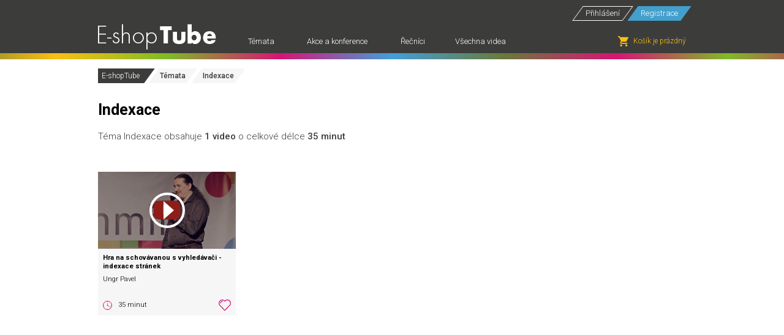

--- FILE ---
content_type: text/html; charset=utf-8
request_url: https://www.eshoptube.cz/temata/201-indexace
body_size: 7939
content:
<!DOCTYPE html>
<html lang="cs" xml:lang="cs" class="no-js">
<head>
	<meta charset="utf-8">
	<meta name="robots" content="index, follow">
	<meta name="viewport" content="width=device-width, initial-scale=1">
	<meta name="description" content="1 001 videí, v 76 kolekcích, od 651 řečníků v délce více jak 595 hodin.">
	<meta property="og:title" content="Indexace na E-shopTube.cz">
	<meta property="og:description" content="1 001 videí, v 76 kolekcích, od 651 řečníků v délce více jak 595 hodin.">
	<meta property="og:image" content="https://www.eshoptube.cz/assets/images/est_soc_site.jpg">
	<meta property="og:url" content="https://www.eshoptube.cz/">

	<title>Indexace na E-shopTube.cz</title>

	<link rel="shortcut icon" href="/favicon/favicon-32x32.png">
	<link rel="apple-touch-icon" sizes="96x96" href="/favicon/favicon-96x96.png">
		<link rel="stylesheet" href="/assets/styles/styles.css?1699534737">
	<link href="https://fonts.googleapis.com/css?family=Roboto:300,400,500,700,900&amp;subset=latin-ext" rel="stylesheet">

		<script src="/assets/js/scripts.js?1699534737"></script>
		<script async src="https://www.googletagmanager.com/gtag/js?id=UA-138300051-1"></script>
		<script>
			window.dataLayer = window.dataLayer || [];
			function gtag(){dataLayer.push(arguments);}
			gtag('js', new Date());
			gtag('config', 'UA-138300051-1');
			gtag('config', 'AW-932841677');
		</script>
		<script>
			!function(f,b,e,v,n,t,s)
			{if(f.fbq)return;n=f.fbq=function(){n.callMethod?
			n.callMethod.apply(n,arguments):n.queue.push(arguments)};
			if(!f._fbq)f._fbq=n;n.push=n;n.loaded=!0;n.version='2.0';
			n.queue=[];t=b.createElement(e);t.async=!0;
			t.src=v;s=b.getElementsByTagName(e)[0];
			s.parentNode.insertBefore(t,s)}(window,document,'script', 'https://connect.facebook.net/en_US/fbevents.js');
			fbq('init', '113817309309454');
			fbq('track', 'PageView');
		</script>
		<noscript>
			<img height="1" width="1" src="https://www.facebook.com/tr?id=113817309309454&ev=PageView&noscript=1">
		</noscript>
	<script>
		/* <![CDATA[ */
		var seznam_retargeting_id = 46510;
		/* ]]> */
	</script>
	<script src="//c.imedia.cz/js/retargeting.js"></script>

	
</head>
<body>

<header id="page-header" class="page-header">
	<div class="container">
			<div class="page-header__btns">
				<a rel="nofollow" class="button button--border button--border-white button--hover-red button--skew-big" href="/prihlaseni">Přihlášení</a>
				<a rel="nofollow" class="button button--blue button--hover-red button--skew-big ml5" href="/registrace">Registrace</a>
			</div>
		<div class="page-head-row">
			<div class="page-head-row__logo">
				<a href="/"> <img class="img-responsive" src="/assets/images/logo.png" alt="Eshop Tube" width="193"> </a>
			</div>
			<nav id="menu-list" class="page-head-row__nav">
<ul class="nav-main">

<li class="nav-main__item"> <a class="nav-main__link" href="/temata"> <span class="nav-main__link-text"> Témata <span class="nav-main__link-text-hover">Témata</span> </span> </a> <div class="nav-main__submenu"> <ul class="list-categories"> <li> <a class="category-item-small" href="/temata/239-a-b-testovani"> <div class="category-item-small__img"> </div> A/B testování </a> </li> <li> <a class="category-item-small" href="/temata/304-ads"> <div class="category-item-small__img"> </div> Ads </a> </li> <li> <a class="category-item-small" href="/temata/256-affiliate"> <div class="category-item-small__img"> </div> Affiliate </a> </li> <li> <a class="category-item-small" href="/temata/272-agentura"> <div class="category-item-small__img"> </div> Agentura </a> </li> <li> <a class="category-item-small" href="/temata/254-amazon"> <div class="category-item-small__img"> </div> Amazon </a> </li> <li> <a class="category-item-small" href="/temata/188-analytika"> <div class="category-item-small__img"> </div> Analytika </a> </li> <li> <a class="category-item-small" href="/temata/356-analyza"> <div class="category-item-small__img"> </div> analýza </a> </li> <li> <a class="category-item-small" href="/temata/285-analyza-klicovych-slov"> <div class="category-item-small__img"> </div> Analýza klíčových slov </a> </li> <li> <a class="category-item-small" href="/temata/331-anglictina"> <div class="category-item-small__img"> </div> Angličtina </a> </li> <li> <a class="category-item-small" href="/temata/179-atribuce"> <div class="category-item-small__img"> </div> Atribuce </a> </li> <li> <a class="category-item-small" href="/temata/314-aukro"> <div class="category-item-small__img"> </div> Aukro </a> </li> <li> <a class="category-item-small" href="/temata/176-automatizace"> <div class="category-item-small__img"> </div> Automatizace </a> </li> <li> <a class="category-item-small" href="/temata/198-automatizovana-komunikace"> <div class="category-item-small__img"> </div> Automatizovaná komunikace </a> </li> <li> <a class="category-item-small" href="/temata/321-automechanik"> <div class="category-item-small__img"> </div> Automechanik </a> </li> <li> <a class="category-item-small" href="/temata/282-aws"> <div class="category-item-small__img"> </div> AWS </a> </li> <li> <a class="category-item-small" href="/temata/163-bezpecnost"> <div class="category-item-small__img"> </div> Bezpečnost </a> </li> <li> <a class="category-item-small" href="/temata/313-biano"> <div class="category-item-small__img"> </div> Biano </a> </li> <li> <a class="category-item-small" href="/temata/278-bidding"> <div class="category-item-small__img"> </div> Bidding </a> </li> <li> <a class="category-item-small" href="/temata/252-bigdata"> <div class="category-item-small__img"> </div> BigData </a> </li> <li> <a class="category-item-small" href="/temata/236-blog"> <div class="category-item-small__img"> </div> Blog </a> </li> <li> <a class="category-item-small" href="/temata/172-brand"> <div class="category-item-small__img"> </div> Brand </a> </li> <li> <a class="category-item-small" href="/temata/361-budoucnost-pracovniho-trhu"> <div class="category-item-small__img"> </div> budoucnost pracovního trhu </a> </li> <li> <a class="category-item-small" href="/temata/186-cenotvorba"> <div class="category-item-small__img"> </div> Cenotvorba </a> </li> <li> <a class="category-item-small" href="/temata/325-ceo"> <div class="category-item-small__img"> </div> CEO </a> </li> <li> <a class="category-item-small" href="/temata/225-chybovost"> <div class="category-item-small__img"> </div> Chybovost </a> </li> <li> <a class="category-item-small" href="/temata/269-chyby"> <div class="category-item-small__img"> </div> Chyby </a> </li> <li> <a class="category-item-small" href="/temata/253-cloud"> <div class="category-item-small__img"> </div> Cloud </a> </li> <li> <a class="category-item-small" href="/temata/166-content"> <div class="category-item-small__img"> </div> Content </a> </li> <li> <a class="category-item-small" href="/temata/368-cookies"> <div class="category-item-small__img"> </div> Cookies </a> </li> <li> <a class="category-item-small" href="/temata/165-copy"> <div class="category-item-small__img"> </div> Copy </a> </li> <li> <a class="category-item-small" href="/temata/266-crm"> <div class="category-item-small__img"> </div> CRM </a> </li> <li> <a class="category-item-small" href="/temata/162-cro"> <div class="category-item-small__img"> </div> CRO </a> </li> <li> <a class="category-item-small" href="/temata/192-data"> <div class="category-item-small__img"> </div> Data </a> </li> <li> <a class="category-item-small" href="/temata/377-ddos"> <div class="category-item-small__img"> </div> DDoS </a> </li> <li> <a class="category-item-small" href="/temata/184-design"> <div class="category-item-small__img"> </div> Design </a> </li> <li> <a class="category-item-small" href="/temata/242-design-sluzby"> <div class="category-item-small__img"> </div> Design služby </a> </li> <li> <a class="category-item-small" href="/temata/178-display"> <div class="category-item-small__img"> </div> Display </a> </li> <li> <a class="category-item-small" href="/temata/333-dobrovolnictvi"> <div class="category-item-small__img"> </div> dobrovolnictví </a> </li> <li> <a class="category-item-small" href="/temata/311-dopravci"> <div class="category-item-small__img"> </div> Dopravci </a> </li> <li> <a class="category-item-small" href="/temata/373-dorucovaci-boxy"> <div class="category-item-small__img"> </div> Doručovací boxy </a> </li> <li> <a class="category-item-small" href="/temata/258-dovoz"> <div class="category-item-small__img"> </div> Dovoz </a> </li> <li> <a class="category-item-small" href="/temata/268-dropshipping"> <div class="category-item-small__img"> </div> Dropshipping </a> </li> <li> <a class="category-item-small" href="/temata/233-duveryhodnost"> <div class="category-item-small__img"> </div> Důvěryhodnost </a> </li> <li> <a class="category-item-small" href="/temata/196-e-mail-marketing"> <div class="category-item-small__img"> </div> E-mail marketing </a> </li> <li> <a class="category-item-small" href="/temata/197-e-shopova-platforma"> <div class="category-item-small__img"> </div> E-shopová platforma </a> </li> <li> <a class="category-item-small" href="/temata/370-e-shopove-kategorie"> <div class="category-item-small__img"> </div> E-shopové kategorie </a> </li> <li> <a class="category-item-small" href="/temata/170-ebook"> <div class="category-item-small__img"> </div> Ebook </a> </li> <li> <a class="category-item-small" href="/temata/362-eco-design"> <div class="category-item-small__img"> </div> eco design </a> </li> <li> <a class="category-item-small" href="/temata/381-efektivita"> <div class="category-item-small__img"> </div> Efektivita </a> </li> <li> <a class="category-item-small" href="/temata/299-ekonomicke-rizeni"> <div class="category-item-small__img"> </div> Ekonomické řízení </a> </li> <li> <a class="category-item-small" href="/temata/195-emailing"> <div class="category-item-small__img"> </div> Emailing </a> </li> <li> <a class="category-item-small" href="/temata/232-enhanced-ecommerce"> <div class="category-item-small__img"> </div> Enhanced ecommerce </a> </li> <li> <a class="category-item-small" href="/temata/265-erp"> <div class="category-item-small__img"> </div> ERP </a> </li> <li> <a class="category-item-small" href="/temata/288-eventy"> <div class="category-item-small__img"> </div> Eventy </a> </li> <li> <a class="category-item-small" href="/temata/286-evernote"> <div class="category-item-small__img"> </div> Evernote </a> </li> <li> <a class="category-item-small" href="/temata/212-expanze"> <div class="category-item-small__img"> </div> Expanze </a> </li> <li> <a class="category-item-small" href="/temata/208-expedice"> <div class="category-item-small__img"> </div> Expedice </a> </li> <li> <a class="category-item-small" href="/temata/261-eye-tracking"> <div class="category-item-small__img"> </div> Eye-tracking </a> </li> <li> <a class="category-item-small" href="/temata/250-face"> <div class="category-item-small__img"> </div> Face </a> </li> <li> <a class="category-item-small" href="/temata/167-facebook"> <div class="category-item-small__img"> </div> Facebook </a> </li> <li> <a class="category-item-small" href="/temata/309-favi"> <div class="category-item-small__img"> </div> Favi </a> </li> <li> <a class="category-item-small" href="/temata/182-feed"> <div class="category-item-small__img"> </div> Feed </a> </li> <li> <a class="category-item-small" href="/temata/298-financni-planovani"> <div class="category-item-small__img"> </div> Finanční plánování </a> </li> <li> <a class="category-item-small" href="/temata/301-financni-rizeni"> <div class="category-item-small__img"> </div> Finanční řízení </a> </li> <li> <a class="category-item-small" href="/temata/382-fintech"> <div class="category-item-small__img"> </div> FinTech </a> </li> <li> <a class="category-item-small" href="/temata/312-firemni-kultura"> <div class="category-item-small__img"> </div> Firemní kultura </a> </li> <li> <a class="category-item-small" href="/temata/332-fotograf"> <div class="category-item-small__img"> </div> fotograf </a> </li> <li> <a class="category-item-small" href="/temata/357-fuck-upy"> <div class="category-item-small__img"> </div> fuck-upy </a> </li> <li> <a class="category-item-small" href="/temata/375-ga4"> <div class="category-item-small__img"> </div> GA4 </a> </li> <li> <a class="category-item-small" href="/temata/194-gdpr"> <div class="category-item-small__img"> </div> GDPR </a> </li> <li> <a class="category-item-small" href="/temata/308-glami"> <div class="category-item-small__img"> </div> Glami </a> </li> <li> <a class="category-item-small" href="/temata/189-google-analytics"> <div class="category-item-small__img"> </div> Google Analytics </a> </li> <li> <a class="category-item-small" href="/temata/183-google-merchant"> <div class="category-item-small__img"> </div> Google Merchant </a> </li> <li> <a class="category-item-small" href="/temata/283-google-sheets"> <div class="category-item-small__img"> </div> Google Sheets </a> </li> <li> <a class="category-item-small" href="/temata/310-google-shopping"> <div class="category-item-small__img"> </div> Google Shopping </a> </li> <li> <a class="category-item-small" href="/temata/262-google-tag-manager"> <div class="category-item-small__img"> </div> Google Tag Manager </a> </li> <li> <a class="category-item-small" href="/temata/327-grafika"> <div class="category-item-small__img"> </div> grafika </a> </li> <li> <a class="category-item-small" href="/temata/307-heureka"> <div class="category-item-small__img"> </div> Heureka </a> </li> <li> <a class="category-item-small" href="/temata/354-hledani-prace"> <div class="category-item-small__img"> </div> hledání práce </a> </li> <li> <a class="category-item-small" href="/temata/244-hr"> <div class="category-item-small__img"> </div> HR </a> </li> <li> <a class="category-item-small" href="/temata/273-in-house"> <div class="category-item-small__img"> </div> In-house </a> </li> <li> <a class="category-item-small" href="/temata/201-indexace"> <div class="category-item-small__img"> </div> Indexace </a> </li> <li> <a class="category-item-small" href="/temata/173-influencer-marketing"> <div class="category-item-small__img"> </div> Influencer marketing </a> </li> <li> <a class="category-item-small" href="/temata/372-inspirace"> <div class="category-item-small__img"> </div> Inspirace </a> </li> <li> <a class="category-item-small" href="/temata/180-instagram"> <div class="category-item-small__img"> </div> Instagram </a> </li> <li> <a class="category-item-small" href="/temata/259-integrace"> <div class="category-item-small__img"> </div> Integrace </a> </li> <li> <a class="category-item-small" href="/temata/270-investori"> <div class="category-item-small__img"> </div> Investoři </a> </li> <li> <a class="category-item-small" href="/temata/295-it"> <div class="category-item-small__img"> </div> IT </a> </li> <li> <a class="category-item-small" href="/temata/363-it-firma"> <div class="category-item-small__img"> </div> IT firma </a> </li> <li> <a class="category-item-small" href="/temata/350-jablotorn-cloud-services"> <div class="category-item-small__img"> </div> Jablotorn Cloud Services </a> </li> <li> <a class="category-item-small" href="/temata/353-kariera"> <div class="category-item-small__img"> </div> kariéra </a> </li> <li> <a class="category-item-small" href="/temata/360-kava"> <div class="category-item-small__img"> </div> káva </a> </li> <li> <a class="category-item-small" href="/temata/338-kavarenstvi"> <div class="category-item-small__img"> </div> kavárenství </a> </li> <li> <a class="category-item-small" href="/temata/324-kavarnictvi"> <div class="category-item-small__img"> </div> Kavárnictví </a> </li> <li> <a class="category-item-small" href="/temata/214-komunikace"> <div class="category-item-small__img"> </div> Komunikace </a> </li> <li> <a class="category-item-small" href="/temata/315-komunity"> <div class="category-item-small__img"> </div> Komunity </a> </li> <li> <a class="category-item-small" href="/temata/211-konkurence"> <div class="category-item-small__img"> </div> Konkurence </a> </li> <li> <a class="category-item-small" href="/temata/305-konkurencni-vyhoda"> <div class="category-item-small__img"> </div> Konkurenční výhoda </a> </li> <li> <a class="category-item-small" href="/temata/343-kreativita"> <div class="category-item-small__img"> </div> kreativita </a> </li> <li> <a class="category-item-small" href="/temata/352-kriticke-mysleni"> <div class="category-item-small__img"> </div> kritické myšlení </a> </li> <li> <a class="category-item-small" href="/temata/291-kryptomeny"> <div class="category-item-small__img"> </div> Kryptoměny </a> </li> <li> <a class="category-item-small" href="/temata/246-leadership"> <div class="category-item-small__img"> </div> Leadership </a> </li> <li> <a class="category-item-small" href="/temata/347-letecky-technik"> <div class="category-item-small__img"> </div> Letecký technik </a> </li> <li> <a class="category-item-small" href="/temata/364-letecky-veteran"> <div class="category-item-small__img"> </div> Letecký veterán </a> </li> <li> <a class="category-item-small" href="/temata/206-linkbuilding"> <div class="category-item-small__img"> </div> Linkbuilding </a> </li> <li> <a class="category-item-small" href="/temata/380-linkedin"> <div class="category-item-small__img"> </div> Linkedin </a> </li> <li> <a class="category-item-small" href="/temata/369-lista"> <div class="category-item-small__img"> </div> lišta </a> </li> <li> <a class="category-item-small" href="/temata/267-live-chat"> <div class="category-item-small__img"> </div> Live Chat </a> </li> <li> <a class="category-item-small" href="/temata/224-logistika"> <div class="category-item-small__img"> </div> Logistika </a> </li> <li> <a class="category-item-small" href="/temata/339-majitelka-kavarny"> <div class="category-item-small__img"> </div> majitelka kavárny </a> </li> <li> <a class="category-item-small" href="/temata/177-marketing"> <div class="category-item-small__img"> </div> Marketing </a> </li> <li> <a class="category-item-small" href="/temata/218-marketingova-automatizace"> <div class="category-item-small__img"> </div> Marketingová automatizace </a> </li> <li> <a class="category-item-small" href="/temata/255-marketplaces"> <div class="category-item-small__img"> </div> Marketplaces </a> </li> <li> <a class="category-item-small" href="/temata/217-mautic"> <div class="category-item-small__img"> </div> Mautic </a> </li> <li> <a class="category-item-small" href="/temata/319-mentori-do-skol"> <div class="category-item-small__img"> </div> Mentoři do škol </a> </li> <li> <a class="category-item-small" href="/temata/164-mobilni-aplikace"> <div class="category-item-small__img"> </div> Mobilní aplikace </a> </li> <li> <a class="category-item-small" href="/temata/221-mobily"> <div class="category-item-small__img"> </div> Mobily </a> </li> <li> <a class="category-item-small" href="/temata/320-modni-navrharka"> <div class="category-item-small__img"> </div> Módní návrhářka </a> </li> <li> <a class="category-item-small" href="/temata/247-mzdy"> <div class="category-item-small__img"> </div> Mzdy </a> </li> <li> <a class="category-item-small" href="/temata/284-networking"> <div class="category-item-small__img"> </div> Networking </a> </li> <li> <a class="category-item-small" href="/temata/341-neuroveda"> <div class="category-item-small__img"> </div> neurověda </a> </li> <li> <a class="category-item-small" href="/temata/248-obaly"> <div class="category-item-small__img"> </div> Obaly </a> </li> <li> <a class="category-item-small" href="/temata/205-obsah"> <div class="category-item-small__img"> </div> Obsah </a> </li> <li> <a class="category-item-small" href="/temata/297-obsahova-strategie"> <div class="category-item-small__img"> </div> Obsahová strategie </a> </li> <li> <a class="category-item-small" href="/temata/193-omni-channel"> <div class="category-item-small__img"> </div> Omni-channel </a> </li> <li> <a class="category-item-small" href="/temata/287-open-source"> <div class="category-item-small__img"> </div> Open-source </a> </li> <li> <a class="category-item-small" href="/temata/238-optimalizace"> <div class="category-item-small__img"> </div> Optimalizace </a> </li> <li> <a class="category-item-small" href="/temata/263-osobni-rozvoj"> <div class="category-item-small__img"> </div> Osobní rozvoj </a> </li> <li> <a class="category-item-small" href="/temata/249-packaging"> <div class="category-item-small__img"> </div> Packaging </a> </li> <li> <a class="category-item-small" href="/temata/210-panelova-diskuze"> <div class="category-item-small__img"> </div> Panelová diskuze </a> </li> <li> <a class="category-item-small" href="/temata/336-personalistika"> <div class="category-item-small__img"> </div> personalistika </a> </li> <li> <a class="category-item-small" href="/temata/227-personalizace"> <div class="category-item-small__img"> </div> Personalizace </a> </li> <li> <a class="category-item-small" href="/temata/322-pilot"> <div class="category-item-small__img"> </div> Pilot </a> </li> <li> <a class="category-item-small" href="/temata/274-planovani"> <div class="category-item-small__img"> </div> Plánování </a> </li> <li> <a class="category-item-small" href="/temata/296-platebni-brany"> <div class="category-item-small__img"> </div> Platební brány </a> </li> <li> <a class="category-item-small" href="/temata/316-podcast"> <div class="category-item-small__img"> </div> podcast </a> </li> <li> <a class="category-item-small" href="/temata/292-podnikani"> <div class="category-item-small__img"> </div> Podnikání </a> </li> <li> <a class="category-item-small" href="/temata/367-podnikatelska-vize"> <div class="category-item-small__img"> </div> podnikatelská vize </a> </li> <li> <a class="category-item-small" href="/temata/302-pouzitelnost"> <div class="category-item-small__img"> </div> Použitelnost </a> </li> <li> <a class="category-item-small" href="/temata/175-ppc"> <div class="category-item-small__img"> </div> PPC </a> </li> <li> <a class="category-item-small" href="/temata/294-prace-na-dalku"> <div class="category-item-small__img"> </div> Práce na dálku </a> </li> <li> <a class="category-item-small" href="/temata/169-pravo"> <div class="category-item-small__img"> </div> Právo </a> </li> <li> <a class="category-item-small" href="/temata/351-prazirna"> <div class="category-item-small__img"> </div> Pražírna </a> </li> <li> <a class="category-item-small" href="/temata/303-presvedcivost"> <div class="category-item-small__img"> </div> Přesvědčivost </a> </li> <li> <a class="category-item-small" href="/temata/317-prezentace"> <div class="category-item-small__img"> </div> Prezentace </a> </li> <li> <a class="category-item-small" href="/temata/191-pricing"> <div class="category-item-small__img"> </div> Pricing </a> </li> <li> <a class="category-item-small" href="/temata/207-pripadova-studie"> <div class="category-item-small__img"> </div> Případová studie </a> </li> <li> <a class="category-item-small" href="/temata/231-proces"> <div class="category-item-small__img"> </div> Proces </a> </li> <li> <a class="category-item-small" href="/temata/366-produkcni-studio"> <div class="category-item-small__img"> </div> produkční studio </a> </li> <li> <a class="category-item-small" href="/temata/293-produkt"> <div class="category-item-small__img"> </div> Produkt </a> </li> <li> <a class="category-item-small" href="/temata/199-produkty"> <div class="category-item-small__img"> </div> Produkty </a> </li> <li> <a class="category-item-small" href="/temata/257-programatic"> <div class="category-item-small__img"> </div> Programatic </a> </li> <li> <a class="category-item-small" href="/temata/281-programovani"> <div class="category-item-small__img"> </div> Programování </a> </li> <li> <a class="category-item-small" href="/temata/228-projekt"> <div class="category-item-small__img"> </div> Projekt </a> </li> <li> <a class="category-item-small" href="/temata/276-provoz-e-shopu"> <div class="category-item-small__img"> </div> Provoz e-shopu </a> </li> <li> <a class="category-item-small" href="/temata/174-psychologie"> <div class="category-item-small__img"> </div> Psychologie </a> </li> <li> <a class="category-item-small" href="/temata/383-recenze"> <div class="category-item-small__img"> </div> Recenze </a> </li> <li> <a class="category-item-small" href="/temata/275-remarketing"> <div class="category-item-small__img"> </div> Remarketing </a> </li> <li> <a class="category-item-small" href="/temata/359-remeslo"> <div class="category-item-small__img"> </div> řemeslo </a> </li> <li> <a class="category-item-small" href="/temata/243-retence"> <div class="category-item-small__img"> </div> Retence </a> </li> <li> <a class="category-item-small" href="/temata/229-rizeni-projektu"> <div class="category-item-small__img"> </div> Řízení projektů </a> </li> <li> <a class="category-item-small" href="/temata/271-rozhovor"> <div class="category-item-small__img"> </div> Rozhovor </a> </li> <li> <a class="category-item-small" href="/temata/187-rychlost-nacitani"> <div class="category-item-small__img"> </div> Rychlost načítání </a> </li> <li> <a class="category-item-small" href="/temata/200-seo"> <div class="category-item-small__img"> </div> SEO </a> </li> <li> <a class="category-item-small" href="/temata/260-serp"> <div class="category-item-small__img"> </div> SERP </a> </li> <li> <a class="category-item-small" href="/temata/181-shopping-ads"> <div class="category-item-small__img"> </div> Shopping ads </a> </li> <li> <a class="category-item-small" href="/temata/323-silne-stranky"> <div class="category-item-small__img"> </div> silné stránky </a> </li> <li> <a class="category-item-small" href="/temata/222-sklad"> <div class="category-item-small__img"> </div> Sklad </a> </li> <li> <a class="category-item-small" href="/temata/279-skladovani"> <div class="category-item-small__img"> </div> Skladování </a> </li> <li> <a class="category-item-small" href="/temata/209-sklik"> <div class="category-item-small__img"> </div> Sklik </a> </li> <li> <a class="category-item-small" href="/temata/168-socialni-site"> <div class="category-item-small__img"> </div> Sociální sítě </a> </li> <li> <a class="category-item-small" href="/temata/289-startup"> <div class="category-item-small__img"> </div> StartUp </a> </li> <li> <a class="category-item-small" href="/temata/300-stdc"> <div class="category-item-small__img"> </div> STDC </a> </li> <li> <a class="category-item-small" href="/temata/203-strategie"> <div class="category-item-small__img"> </div> Strategie </a> </li> <li> <a class="category-item-small" href="/temata/334-studium-v-zahranici"> <div class="category-item-small__img"> </div> studium v zahraničí </a> </li> <li> <a class="category-item-small" href="/temata/216-support"> <div class="category-item-small__img"> </div> Support </a> </li> <li> <a class="category-item-small" href="/temata/335-talent-sourcer"> <div class="category-item-small__img"> </div> talent sourcer </a> </li> <li> <a class="category-item-small" href="/temata/290-team"> <div class="category-item-small__img"> </div> Team </a> </li> <li> <a class="category-item-small" href="/temata/346-technik"> <div class="category-item-small__img"> </div> Technik </a> </li> <li> <a class="category-item-small" href="/temata/223-technologie"> <div class="category-item-small__img"> </div> Technologie </a> </li> <li> <a class="category-item-small" href="/temata/240-teplotni-mapy"> <div class="category-item-small__img"> </div> Teplotní mapy </a> </li> <li> <a class="category-item-small" href="/temata/365-test-talentu"> <div class="category-item-small__img"> </div> test talentů </a> </li> <li> <a class="category-item-small" href="/temata/371-tik-tok"> <div class="category-item-small__img"> </div> Tik Tok </a> </li> <li> <a class="category-item-small" href="/temata/379-tiktok"> <div class="category-item-small__img"> </div> TikTok </a> </li> <li> <a class="category-item-small" href="/temata/340-trendy"> <div class="category-item-small__img"> </div> trendy </a> </li> <li> <a class="category-item-small" href="/temata/337-truhlar"> <div class="category-item-small__img"> </div> truhlář </a> </li> <li> <a class="category-item-small" href="/temata/329-ucitel"> <div class="category-item-small__img"> </div> učitel </a> </li> <li> <a class="category-item-small" href="/temata/330-ucitel-anglictiny"> <div class="category-item-small__img"> </div> učitel Angličtiny </a> </li> <li> <a class="category-item-small" href="/temata/384-umela-inteligence"> <div class="category-item-small__img"> </div> Umělá inteligence </a> </li> <li> <a class="category-item-small" href="/temata/161-ux"> <div class="category-item-small__img"> </div> UX </a> </li> <li> <a class="category-item-small" href="/temata/204-uzivatele"> <div class="category-item-small__img"> </div> Uživatelé </a> </li> <li> <a class="category-item-small" href="/temata/241-uzivatelska-testovani"> <div class="category-item-small__img"> </div> Uživatelská testování </a> </li> <li> <a class="category-item-small" href="/temata/326-vedeni-firmy"> <div class="category-item-small__img"> </div> Vedení firmy </a> </li> <li> <a class="category-item-small" href="/temata/235-vernostni-programy"> <div class="category-item-small__img"> </div> Věrnostní programy </a> </li> <li> <a class="category-item-small" href="/temata/171-video"> <div class="category-item-small__img"> </div> Video </a> </li> <li> <a class="category-item-small" href="/temata/237-vraceni-a-vymena"> <div class="category-item-small__img"> </div> Vrácení a výměna </a> </li> <li> <a class="category-item-small" href="/temata/202-vyhledavace"> <div class="category-item-small__img"> </div> Vyhledávače </a> </li> <li> <a class="category-item-small" href="/temata/378-vyhledavani"> <div class="category-item-small__img"> </div> Vyhledávání </a> </li> <li> <a class="category-item-small" href="/temata/306-vykonova-reklama"> <div class="category-item-small__img"> </div> Výkonová reklama </a> </li> <li> <a class="category-item-small" href="/temata/185-vyzkum"> <div class="category-item-small__img"> </div> Výzkum </a> </li> <li> <a class="category-item-small" href="/temata/277-vzdelavani"> <div class="category-item-small__img"> </div> Vzdělávání </a> </li> <li> <a class="category-item-small" href="/temata/376-webhosting"> <div class="category-item-small__img"> </div> Webhosting </a> </li> <li> <a class="category-item-small" href="/temata/328-webova-grafika"> <div class="category-item-small__img"> </div> webová grafika </a> </li> <li> <a class="category-item-small" href="/temata/342-webovy-analytik"> <div class="category-item-small__img"> </div> webový analytik </a> </li> <li> <a class="category-item-small" href="/temata/280-wordpress"> <div class="category-item-small__img"> </div> Wordpress </a> </li> <li> <a class="category-item-small" href="/temata/264-workshop"> <div class="category-item-small__img"> </div> Workshop </a> </li> <li> <a class="category-item-small" href="/temata/251-youtube"> <div class="category-item-small__img"> </div> YouTube </a> </li> <li> <a class="category-item-small" href="/temata/345-zacatky-podnikani"> <div class="category-item-small__img"> </div> Začátky podnikání </a> </li> <li> <a class="category-item-small" href="/temata/230-zadani"> <div class="category-item-small__img"> </div> Zadání </a> </li> <li> <a class="category-item-small" href="/temata/213-zahranici"> <div class="category-item-small__img"> </div> Zahraničí </a> </li> <li> <a class="category-item-small" href="/temata/234-zakaznici"> <div class="category-item-small__img"> </div> Zákazníci </a> </li> <li> <a class="category-item-small" href="/temata/215-zakaznicka-pece"> <div class="category-item-small__img"> </div> Zákaznická péče </a> </li> <li> <a class="category-item-small" href="/temata/245-zamestnanci"> <div class="category-item-small__img"> </div> Zaměstnanci </a> </li> <li> <a class="category-item-small" href="/temata/219-zasoby"> <div class="category-item-small__img"> </div> Zásoby </a> </li> <li> <a class="category-item-small" href="/temata/220-zbozi"> <div class="category-item-small__img"> </div> Zboží </a> </li> <li> <a class="category-item-small" href="/temata/190-zbozove-srovnavace"> <div class="category-item-small__img"> </div> Zbožové srovnávače </a> </li> <li> <a class="category-item-small" href="/temata/349-zero-waste"> <div class="category-item-small__img"> </div> zero waste </a> </li> <li> <a class="category-item-small" href="/temata/358-zivotni-pribeh"> <div class="category-item-small__img"> </div> životní příběh </a> </li> <li> <a class="category-item-small" href="/temata/226-znacka"> <div class="category-item-small__img"> </div> Značka </a> </li> </ul> </div> </li> <li class="nav-main__item"> <a class="nav-main__link" href="/akce-a-konference"> <span class="nav-main__link-text"> Akce a konference <span class="nav-main__link-text-hover">Akce a konference</span> </span> </a> <div class="nav-main__submenu"> <div class="grid grid--huge"> <div class="grid__item grid__item--md-span-4"> <h3 class="heading-skew heading-skew--purple">Konference</h3> <ul class="list-openable list-arrows-links links-hover-green"> <li> <a href="/akce-a-konference/68-czech-on-line-expo">Czech On-line Expo</a> <ul> <li><a href="/akce-a-konference/86-czech-on-line-expo-2023">Czech On-line Expo 2023</a></li> <li><a href="/akce-a-konference/69-czech-on-line-expo-2022-2020">Czech On-line Expo 2022 (2020)</a></li> <li><a href="/akce-a-konference/6-czech-on-line-expo-2019">Czech On-line Expo 2019</a></li> </ul> </li> <li> <a href="/akce-a-konference/5-e-shop-summit">E-shop summit</a> <ul> <li><a href="/akce-a-konference/3-e-shop-summit-2018">E-shop summit 2018</a></li> <li><a href="/akce-a-konference/2-e-shop-summit-2017">E-shop summit 2017</a></li> <li><a href="/akce-a-konference/1-e-shop-summit-2016">E-shop summit 2016</a></li> </ul> </li> <li> <a href="/akce-a-konference/19-ux-cro-summit-2017">UX &amp; CRO Summit 2017</a> </li> <li> <a href="/akce-a-konference/21-gdpr-pro-e-shopy">GDPR pro e-shopy</a> </li> <li> <a href="/akce-a-konference/63-shopexpo-2015">ShopExpo 2015</a> </li> <li> <a href="/akce-a-konference/83-e-commerce-day">E-commerce day</a> <ul> <li><a href="/akce-a-konference/101-e-commerce-day-2023-brno-brezen">E-commerce day 2023 - Brno (březen)</a></li> <li><a href="/akce-a-konference/84-e-commerce-day-2022-brno">E-commerce day 2022 - Brno</a></li> </ul> </li> </ul> <h3 class="heading-skew heading-skew--blue">Podcasty &amp; seriály</h3> <ul class="list-arrows-links links-hover-blue"> <li> <a href="/akce-a-konference/67-e-shoparsky-podcast">E-shopařský podcast</a> </li> <li> <a href="/akce-a-konference/65-rozhovory-od-mergada">Rozhovory od Mergada</a> </li> <li> <a href="/akce-a-konference/66-e-commerce-tipy-od-mergada">E-commerce tipy od Mergada</a> </li> </ul> </div> <div class="grid__item grid__item--md-span-4"> <h3 class="heading-skew heading-skew--blue">BarCampy</h3> <ul class="list-openable list-arrows-links links-hover-yellow"> <li> <a href="/akce-a-konference/26-shopcamp">ShopCamp</a> <ul> <li><a href="/akce-a-konference/71-shopcamp-2020">ShopCamp 2020</a></li> <li><a href="/akce-a-konference/62-shopcamp-2019">ShopCamp 2019</a></li> <li><a href="/akce-a-konference/31-shopcamp-2018">ShopCamp 2018</a></li> <li><a href="/akce-a-konference/30-shopcamp-2017">ShopCamp 2017</a></li> <li><a href="/akce-a-konference/29-shopcamp-2016">ShopCamp 2016</a></li> <li><a href="/akce-a-konference/28-shopcamp-2015">ShopCamp 2015</a></li> <li><a href="/akce-a-konference/27-shopcamp-2014">ShopCamp 2014</a></li> </ul> </li> <li> <a href="/akce-a-konference/22-e-shop-vikend-2015">E-shop víkend 2015</a> </li> <li> <a href="/akce-a-konference/38-plzensky-barcamp">Plzeňský Barcamp</a> <ul> <li><a href="/akce-a-konference/56-plzensky-barcamp-2019">Plzeňský Barcamp 2019</a></li> <li><a href="/akce-a-konference/43-plzensky-barcamp-2018">Plzeňský Barcamp 2018</a></li> <li><a href="/akce-a-konference/42-plzensky-barcamp-2017">Plzeňský Barcamp 2017</a></li> <li><a href="/akce-a-konference/41-plzensky-barcamp-2016">Plzeňský Barcamp 2016</a></li> <li><a href="/akce-a-konference/40-plzensky-barcamp-2015">Plzeňský Barcamp 2015</a></li> <li><a href="/akce-a-konference/39-plzensky-barcamp-2014">Plzeňský Barcamp 2014</a></li> </ul> </li> <li> <a href="/akce-a-konference/49-barcamp-ostrava">BarCamp Ostrava</a> <ul> <li><a href="/akce-a-konference/55-barcamp-ostrava-2018">BarCamp Ostrava 2018</a></li> <li><a href="/akce-a-konference/54-barcamp-ostrava-2017">BarCamp Ostrava 2017</a></li> <li><a href="/akce-a-konference/53-barcamp-ostrava-2016">BarCamp Ostrava 2016</a></li> <li><a href="/akce-a-konference/52-barcamp-ostrava-2015">BarCamp Ostrava 2015</a></li> <li><a href="/akce-a-konference/51-barcamp-ostrava-2014">BarCamp Ostrava 2014</a></li> <li><a href="/akce-a-konference/50-barcamp-ostrava-2013">BarCamp Ostrava 2013</a></li> </ul> </li> <li> <a href="/akce-a-konference/46-prazsky-barcamp">Pražský BarCamp</a> <ul> <li><a href="/akce-a-konference/72-prazsky-barcamp-2020-jaro">Pražský BarCamp 2020 - jaro</a></li> <li><a href="/akce-a-konference/48-prazsky-barcamp-2019">Pražský BarCamp 2019</a></li> <li><a href="/akce-a-konference/47-prazsky-barcamp-2018">Pražský BarCamp 2018</a></li> </ul> </li> <li> <a href="/akce-a-konference/57-barcamp-kolin">Barcamp Kolín</a> <ul> <li><a href="/akce-a-konference/58-barcamp-kolin-2018">Barcamp Kolín 2018</a></li> </ul> </li> <li> <a href="/akce-a-konference/45-jihocesky-barcamp">Jihočeský BarCamp</a> </li> </ul> <h3 class="heading-skew heading-skew--red mt40">Výukové programy</h3> <ul class="list-arrows-links links-hover-red"> <li> <a href="/akce-a-konference/60-e-shop-akademie">E-shop Akademie</a> </li> <li> <a href="/akce-a-konference/73-videa-pro-skoly-mentori-do-skol">Videa pro školy (Mentoři do škol)</a> </li> </ul> </div> <div class="grid__item grid__item--md-span-4"> <h3 class="heading-skew heading-skew--green">Pravidelná setkání</h3> <ul class="list-arrows-links links-hover-red"> <li> <a href="/akce-a-konference/33-ctvrtkon">Čtvrtkon</a> </li> </ul> </div> </div> </div> </li> <li class="nav-main__item"> <a class="nav-main__link" href="/recnici"> <span class="nav-main__link-text"> Řečníci <span class="nav-main__link-text-hover">Řečníci</span> </span> </a> </li>

	<li class="nav-main__item">
		<a class="nav-main__link" href="/videa">
			<span class="nav-main__link-text"> Všechna videa <span class="nav-main__link-text-hover">Všechna videa</span> </span>
		</a>
	</li>
</ul>
					<div class="container page-head-row__nav-btns">
						<a rel="nofollow" class="button button--border button--border-white button--hover-red button--skew-big" href="/prihlaseni">Přihlášení</a>
						<a rel="nofollow" class="button button--blue button--hover-red button--skew-big ml5" href="/registrace">Registrace</a>
					</div>
			</nav>
			<div class="page-head-row__btns">


					<div class="link-cart ml25">
						<div class="label-container">
							<img src="/assets/images/icons/cart_yellow.svg" alt="" width="17">
						</div>
						<span class="link-cart__text">Košík je prázdný</span>
					</div>
				<button id="menu-btn" class="page-head-row__menu-btn button-menu">
	                <span class="icon-menu mr10">
	                  <span class="icon-menu__bar"></span> <span class="icon-menu__bar"></span> <span class="icon-menu__bar"></span>
	                </span>
					Menu
				</button>
			</div>
		</div>
	</div>
</header>

	<div class="page-all">
		<div id="cover-screen" class="cover-screen"></div>
<main class="page-content">
	<div class="container">
<ul class="breadcrumbs">
	<li>
					<a href="/">E-shopTube</a>
	</li>
	<li>
					<a href="/temata">Témata</a>
	</li>
	<li>
					<a href="/temata/201-indexace">Indexace</a>
	</li>
</ul>
	</div>
	<div class="section-content">
		<div class="container">
			<h1 class="heading-main">Indexace</h1>

			<p class="text-fs-mid text-sm-center mb20">
				Téma Indexace obsahuje <span class="text-w-medium">1 video</span>
					o celkové délce <span class="text-w-medium">35 minut</span>
			</p>
		</div>
	</div>
	<div class="section-content">
		<div class="container">
<div class="grid" data-scroll="disabled" id="snippet-videos-grid">
	<div class="grid__item grid__item--xl-span-3 grid__item--lg-span-4 grid__item--md-span-6">
	<div class="video-preview label-container">
		<a href="/videa/10-hra-na-schovavanou-s-vyhledavaci-indexace-stranek" class="el-full el-relative icon-hover-wrapper img-overlay">
				<img class="video-preview__img" alt="Hra na schovávanou s vyhledávači - indexace stránek" src="https://www.eshoptube.cz/data/thumbs/e225x126/3f4d1e5b079a06b3033e3c14af692f5dc1ce8808.png">
			<div class="icon-abs"><span class="icon-play icon-play--hover-purple"></span></div>
		</a>
		<div class="video-preview__content">
			<h3 class="video-preview__title">
				<a href="/videa/10-hra-na-schovavanou-s-vyhledavaci-indexace-stranek" class="link-hover-red">Hra na schovávanou s vyhledávači - indexace stránek</a>
			</h3>
			<p class="video-preview__speakers">
				Ungr Pavel
			</p>
			<div class="video-preview__footer">
				<div class="video-preview__footer-col">
					<div class="icon-opening">
						<div class="icon-opening__icon"><img src="/assets/images/icons/clock_red.svg" alt="" width="15"></div>
						<div class="icon-opening__content">35 minut</div>
					</div>
				</div>
				<div class="video-preview__footer-col">
						<a class="icon-hover popup-trigger" href="#popup-login">
		<img src="/assets/images/icons/heart_outline_red.svg" alt="" width="20">
		<img src="/assets/images/icons/heart_full_red.svg" alt="" width="20">
	</a>

				</div>
			</div>
		</div>
	</div>
</div>

</div>
<div class="row-list-nav" data-scroll="disabled" id="snippet-videos-paginator">
	
</div>
		</div>
	</div>
</main>
	</div>

	<footer class="page-footer">
		<div class="page-footer__content">
			<div class="container text-left">
				© 2019 - 2025 E-shopové vzdělávání s.r.o. | <a href="/chcete-sva-videa-na-e-shop-tube">Chcete svá videa na E-shop tube?</a> | <a href="/pravidla-a-podminky">Pravidla a podmínky</a> | <a href="/kontakt">Kontakt</a><br>
				Další naše projekty: <a href="https://www.eshopsummit.cz" target="_blank">E-shop Summit</a> | <a href="https://www.czechonlineexpo.cz" target="_blank">Czech On-line Expo</a> | <a href="https://www.eshopakademie.cz" target="_blank">E-shop Akademie</a> | <a href="https://www.eshopklub.cz" target="_blank">E-shop Klub</a> | <a href="https://www.eshopkniha.cz" target="_blank">E-shop kniha</a> | <a href="https://www.eshopkonzultant.cz" target="_blank">E-shop konzultant</a>
			</div>
		</div>
	</footer>
	<div id="popup-login" class="popup-window popup-window--mid">
		<div class="popup-window__close">
        <span class="icon-polygon">
            <span class="icon-polygon__fix"></span>
            <span class="icon-polygon__inner">X</span>
        </span>
		</div>
		<div class="popup-window__content popup-window__content--h-big">
			<h3 class="heading-mid3 text-center">Přihlášení</h3>
			<div data-scroll="disabled" id="snippet--signInForm">
				<form class="mt30 ajax" action="/temata/201-indexace" method="post" id="frm-signInForm">
					<div class="input-container">
						<label class="input-label" for="frm-signInForm-email">Přihlašovací e-mail:</label>
						<div class="input-wrapper"><input class="input-text" type="text" name="email" id="frm-signInForm-email" required data-nette-rules='[{"op":":filled","msg":"Zadejte prosím e-mail."},{"op":":email","msg":"Zkontrolujte prosím zadaný email."}]'></div>
						<div class="input-error"></div>
					</div>
					<div class="input-container">
						<label class="input-label" for="frm-signInForm-password">Heslo:</label>
						<div class="input-wrapper"><input class="input-text" type="password" name="password" id="frm-signInForm-password" required data-nette-rules='[{"op":":filled","msg":"Zadejte prosím heslo."}]'></div>
						<div class="input-error"></div>
					</div>
					<div class="text-center">
						<button type="submit" class="button button--green button--huge2 button--hover-red button--skew-mid mb10" name="send" value="Přihlásit">
							Přihlásit se
						</button>
						<p>
							<a class="text-black text-fs-mid link-underline link-hover-red mb20" href="/zapomenute-heslo">
								Zapomněli jste své heslo?
							</a>
							&nbsp;&nbsp;&nbsp;&nbsp;&nbsp;&nbsp;
							<a class="text-black text-fs-mid link-underline link-hover-red mb20" href="/registrace">
								Registrace
							</a>
						</p>
					</div>
<input type="hidden" name="_token_" value="90kydtr6kf8blcUi37dh4YmV24cz+ND8G0cHk="><input type="hidden" name="_do" value="signInForm-submit">				</form>
			</div>
		</div>
	</div>


</body>
</html>


--- FILE ---
content_type: text/css
request_url: https://www.eshoptube.cz/assets/styles/styles.css?1699534737
body_size: 18679
content:
.slick-slider{-webkit-box-sizing:border-box;box-sizing:border-box;-webkit-user-select:none;-moz-user-select:none;-ms-user-select:none;user-select:none;-webkit-touch-callout:none;-khtml-user-select:none;-ms-touch-action:pan-y;touch-action:pan-y;-webkit-tap-highlight-color:transparent}.slick-list,.slick-slider{position:relative;display:block}.slick-list{overflow:hidden;margin:0;padding:0}.slick-list:focus{outline:none}.slick-list.dragging{cursor:pointer;cursor:hand}.slick-slider .slick-list,.slick-slider .slick-track{-webkit-transform:translateZ(0);-ms-transform:translateZ(0);transform:translateZ(0)}.slick-track{position:relative;top:0;left:0;display:block;margin-left:auto;margin-right:auto}.slick-track:after,.slick-track:before{display:table;content:""}.slick-track:after{clear:both}.slick-loading .slick-track{visibility:hidden}.slick-slide{display:none;float:left;height:100%;min-height:1px}[dir=rtl] .slick-slide{float:right}.slick-slide img{display:block}.slick-slide.slick-loading img{display:none}.slick-slide.dragging img{pointer-events:none}.slick-initialized .slick-slide{display:block}.slick-loading .slick-slide{visibility:hidden}.slick-vertical .slick-slide{display:block;height:auto;border:1px solid transparent}.slick-arrow.slick-hidden{display:none}
/*! jQuery UI - v1.12.1 - 2019-02-03
* http://jqueryui.com
* Includes: core.css, button.css, checkboxradio.css, menu.css, selectmenu.css, slider.css
* Copyright jQuery Foundation and other contributors; Licensed MIT */

.ui-helper-hidden{display:none}.ui-helper-hidden-accessible{border:0;clip:rect(0 0 0 0);height:1px;margin:-1px;overflow:hidden;padding:0;position:absolute;width:1px}.ui-helper-reset{margin:0;padding:0;border:0;outline:0;line-height:1.3;text-decoration:none;font-size:100%;list-style:none}.ui-helper-clearfix:before,.ui-helper-clearfix:after{content:"";display:table;border-collapse:collapse}.ui-helper-clearfix:after{clear:both}.ui-helper-zfix{width:100%;height:100%;top:0;left:0;position:absolute;opacity:0;filter:Alpha(Opacity=0)}.ui-front{z-index:100}.ui-state-disabled{cursor:default!important;pointer-events:none}.ui-icon{display:inline-block;vertical-align:middle;margin-top:-.25em;position:relative;text-indent:-99999px;overflow:hidden;background-repeat:no-repeat}.ui-widget-icon-block{left:50%;margin-left:-8px;display:block}.ui-widget-overlay{position:fixed;top:0;left:0;width:100%;height:100%}.ui-button{padding:.4em 1em;display:inline-block;position:relative;line-height:normal;margin-right:.1em;cursor:pointer;vertical-align:middle;text-align:center;-webkit-user-select:none;-moz-user-select:none;-ms-user-select:none;user-select:none;overflow:visible}.ui-button,.ui-button:link,.ui-button:visited,.ui-button:hover,.ui-button:active{text-decoration:none}.ui-button-icon-only{width:2em;box-sizing:border-box;text-indent:-9999px;white-space:nowrap}input.ui-button.ui-button-icon-only{text-indent:0}.ui-button-icon-only .ui-icon{position:absolute;top:50%;left:50%;margin-top:-8px;margin-left:-8px}.ui-button.ui-icon-notext .ui-icon{padding:0;width:2.1em;height:2.1em;text-indent:-9999px;white-space:nowrap}input.ui-button.ui-icon-notext .ui-icon{width:auto;height:auto;text-indent:0;white-space:normal;padding:.4em 1em}input.ui-button::-moz-focus-inner,button.ui-button::-moz-focus-inner{border:0;padding:0}.ui-checkboxradio-label .ui-icon-background{box-shadow:inset 1px 1px 1px #ccc;border-radius:.12em;border:none}.ui-checkboxradio-radio-label .ui-icon-background{width:16px;height:16px;border-radius:1em;overflow:visible;border:none}.ui-checkboxradio-radio-label.ui-checkboxradio-checked .ui-icon,.ui-checkboxradio-radio-label.ui-checkboxradio-checked:hover .ui-icon{background-image:none;width:8px;height:8px;border-width:4px;border-style:solid}.ui-checkboxradio-disabled{pointer-events:none}.ui-menu{list-style:none;padding:0;margin:0;display:block;outline:0}.ui-menu .ui-menu{position:absolute}.ui-menu .ui-menu-item{margin:0;cursor:pointer;list-style-image:url("[data-uri]")}.ui-menu .ui-menu-item-wrapper{position:relative;padding:3px 1em 3px .4em}.ui-menu .ui-menu-divider{margin:5px 0;height:0;font-size:0;line-height:0;border-width:1px 0 0 0}.ui-menu .ui-state-focus,.ui-menu .ui-state-active{margin:-1px}.ui-menu-icons{position:relative}.ui-menu-icons .ui-menu-item-wrapper{padding-left:2em}.ui-menu .ui-icon{position:absolute;top:0;bottom:0;left:.2em;margin:auto 0}.ui-menu .ui-menu-icon{left:auto;right:0}.ui-selectmenu-menu{padding:0;margin:0;position:absolute;top:0;left:0;display:none}.ui-selectmenu-menu .ui-menu{overflow:auto;overflow-x:hidden;padding-bottom:1px}.ui-selectmenu-menu .ui-menu .ui-selectmenu-optgroup{font-size:1em;font-weight:bold;line-height:1.5;padding:2px 0.4em;margin:0.5em 0 0 0;height:auto;border:0}.ui-selectmenu-open{display:block}.ui-selectmenu-text{display:block;margin-right:20px;overflow:hidden;text-overflow:ellipsis}.ui-selectmenu-button.ui-button{text-align:left;white-space:nowrap;width:14em}.ui-selectmenu-icon.ui-icon{float:right;margin-top:0}.ui-slider{position:relative;text-align:left}.ui-slider .ui-slider-handle{position:absolute;z-index:2;width:1.2em;height:1.2em;cursor:default;-ms-touch-action:none;touch-action:none}.ui-slider .ui-slider-range{position:absolute;z-index:1;font-size:.7em;display:block;border:0;background-position:0 0}.ui-slider.ui-state-disabled .ui-slider-handle,.ui-slider.ui-state-disabled .ui-slider-range{filter:inherit}.ui-slider-horizontal{height:.8em}.ui-slider-horizontal .ui-slider-handle{top:-.3em;margin-left:-.6em}.ui-slider-horizontal .ui-slider-range{top:0;height:100%}.ui-slider-horizontal .ui-slider-range-min{left:0}.ui-slider-horizontal .ui-slider-range-max{right:0}.ui-slider-vertical{width:.8em;height:100px}.ui-slider-vertical .ui-slider-handle{left:-.3em;margin-left:0;margin-bottom:-.6em}.ui-slider-vertical .ui-slider-range{left:0;width:100%}.ui-slider-vertical .ui-slider-range-min{bottom:0}.ui-slider-vertical .ui-slider-range-max{top:0}
.slider-move.ui-slider-horizontal{position:relative;height:50px;width:calc(50% - 20px);margin-left:auto}.slider-move.ui-slider-horizontal:after{position:absolute;top:20px;left:0;width:100%;height:10px;background-color:#3c3c3b;border-radius:5px;content:""}.slider-move.ui-slider-horizontal .ui-slider-handle{top:50%;left:0;width:36px;height:36px;margin-top:-18px;margin-left:-18px;background-image:url(../images/icons/arrow_move_red.svg);background-size:cover;z-index:1}.slider-move.ui-slider-horizontal .ui-slider-handle:focus{outline:none}@media (max-width:767px){.slider-move.ui-slider-horizontal{width:calc(50% - 7px)}}@media (max-width:480px){.slider-move.ui-slider-horizontal{width:100%}}.slider-move__col{width:50%;-webkit-box-flex:0;-ms-flex:none;flex:none}.slider-move__col-inner{padding-left:40px}@media (max-width:767px){.slider-move__col-inner{padding-left:15px}}.slider-move__cols{display:-webkit-box;display:-ms-flexbox;display:flex;margin-left:-40px}@media (max-width:767px){.slider-move__cols{margin-left:-15px}}
.videos-slides-arrow{position:absolute;top:50%;width:50px;height:50px;background-color:rgba(0,0,0,.5);opacity:0;-webkit-transition:opacity .3s ease-in-out;-o-transition:opacity .3s ease-in-out;transition:opacity .3s ease-in-out;border-radius:50%;margin-top:-25px;cursor:pointer;z-index:1}.videos-slides-arrow:after{position:absolute;top:16px;left:19px;width:18px;height:18px;border-left:4px solid #fff;border-bottom:4px solid #fff;-webkit-box-sizing:border-box;box-sizing:border-box;-webkit-transform:rotate(45deg);-ms-transform:rotate(45deg);transform:rotate(45deg);content:""}.videos-slides-slider:hover .videos-slides-arrow{opacity:.5}.videos-slides-slider:hover .videos-slides-arrow:hover{opacity:1}@media (max-width:767px){.videos-slides-arrow{width:40px;height:40px}.videos-slides-arrow:after{position:absolute;top:13px;left:15px;width:14px;height:14px}}.videos-slides-arrow--left{left:20px}@media (max-width:767px){.videos-slides-arrow--left{left:5px}}.videos-slides-arrow--right{right:20px;-webkit-transform:rotate(180deg);-ms-transform:rotate(180deg);transform:rotate(180deg)}@media (max-width:767px){.videos-slides-arrow--right{right:5px}}.video-slides-btn{display:block;position:relative;width:50px;height:50px;background-color:rgba(0,0,0,.5);opacity:0;z-index:1;border:0;border-radius:50%;-webkit-transition:all .3s ease-in-out;-o-transition:all .3s ease-in-out;transition:all .3s ease-in-out;line-height:50px;text-align:center;font-family:Roboto,sans-serif;color:#fff;font-weight:700;font-size:22px;white-space:nowrap;cursor:pointer}.video-slides-btn:after{position:absolute;top:50%;left:50%;width:24px;height:24px;-webkit-transform:translate(-50%,-50%) rotate(45deg);-ms-transform:translate(-50%,-50%) rotate(45deg);transform:translate(-50%,-50%) rotate(45deg);background-size:cover;content:""}@media (max-width:767px){.video-slides-btn:after{width:18px;height:18px}}.video-slides-btn:before{position:absolute;top:50%;left:50%;width:36px;height:3px;margin-top:-1px;margin-left:-18px;content:"";opacity:0;-webkit-transition:all .3s ease-out;-o-transition:all .3s ease-out;transition:all .3s ease-out;-webkit-transform:rotate(45deg);-ms-transform:rotate(45deg);transform:rotate(45deg);background-color:#fff;z-index:1}@media (max-width:767px){.video-slides-btn:before{width:26px;margin-left:-13px}}.video-slides-btn:focus{outline:none}.video-slides-btn.unactive{background-color:rgba(60,60,60,.5)}.video-slides-btn.unactive:before{opacity:1}.videos-slides-slider:hover .video-slides-btn,.videos-slides-video-wrapper:hover .video-slides-btn{opacity:.5}.videos-slides-slider:hover .video-slides-btn:hover,.videos-slides-video-wrapper:hover .video-slides-btn:hover{opacity:1}@media (max-width:767px){.video-slides-btn{width:40px;height:40px;line-height:40px;font-size:16px}}.video-slides-btn--counter{position:absolute;top:20px;left:50%;margin-left:-25px}@media (max-width:767px){.video-slides-btn--counter{top:10px;margin-left:-20px}}.video-slides-btn--fullscreen-slides{position:absolute;bottom:20px;left:50%;margin-left:15px}.video-slides-btn--fullscreen-slides:after{width:28px;height:28px;background-image:url(../images/icons/arrows-alt.svg)}@media (max-width:767px){.video-slides-btn--fullscreen-slides:after{width:22px;height:22px}}@media (max-width:767px){.video-slides-btn--fullscreen-slides{bottom:10px;margin-left:5px}}.video-slides-btn--fullscreen-video:after{width:28px;height:28px;background-image:url(../images/icons/arrows-alt.svg)}@media (max-width:767px){.video-slides-btn--fullscreen-video:after{width:22px;height:22px}}.video-slides-btn--sync{position:absolute;bottom:20px;left:50%;margin-left:-60px}.video-slides-btn--sync:after{background-image:url(../images/icons/sync-alt.svg)}@media (max-width:767px){.video-slides-btn--sync{bottom:10px;margin-left:-45px}}.video-slides-btn-fullscreen-video-wrapper{position:absolute;left:5px;bottom:0;padding-top:5px;-webkit-transition:all .3s ease-out;-o-transition:all .3s ease-out;transition:all .3s ease-out;z-index:1}.videos-slides-slider:hover .video-slides-btn-fullscreen-video-wrapper,.videos-slides-video-wrapper:hover .video-slides-btn-fullscreen-video-wrapper{-webkit-transform:translateY(55px);-ms-transform:translateY(55px);transform:translateY(55px)}@media (max-width:767px){.videos-slides-slider:hover .video-slides-btn-fullscreen-video-wrapper,.videos-slides-video-wrapper:hover .video-slides-btn-fullscreen-video-wrapper{-webkit-transform:translateY(45px);-ms-transform:translateY(45px);transform:translateY(45px)}}.videos-slides-fullscreen-wrapper{display:-webkit-box;display:-ms-flexbox;display:flex;-webkit-box-orient:vertical;-webkit-box-direction:normal;-ms-flex-direction:column;flex-direction:column;-webkit-box-pack:center;-ms-flex-pack:center;justify-content:center}.videos-slides-slider{width:100%;margin-bottom:20px;overflow:hidden}.videos-slides-slider .slick-slide:focus{outline:none}.videos-slides-slider .slick-slide img{display:block;width:100%}.videos-slides-video-wrapper{position:relative;padding-bottom:56.25%;height:0}.videos-slides-video-wrapper iframe{position:absolute;top:0;left:0;width:100%;height:100%}
/*! normalize.css v7.0.0 | MIT License | github.com/necolas/normalize.css */html{line-height:1.15;-ms-text-size-adjust:100%;-webkit-text-size-adjust:100%}body{margin:0}article,aside,footer,header,nav,section{display:block}h1{font-size:2em;margin:.67em 0}figcaption,figure,main{display:block}figure{margin:1em 40px}hr{-webkit-box-sizing:content-box;box-sizing:content-box;height:0;overflow:visible}pre{font-family:monospace,monospace;font-size:1em}a{background-color:transparent;-webkit-text-decoration-skip:objects}abbr[title]{border-bottom:none;text-decoration:underline;-webkit-text-decoration:underline dotted;text-decoration:underline dotted}b,strong{font-weight:inherit;font-weight:bolder}code,kbd,samp{font-family:monospace,monospace;font-size:1em}dfn{font-style:italic}mark{background-color:#ff0;color:#000}small{font-size:80%}sub,sup{font-size:75%;line-height:0;position:relative;vertical-align:baseline}sub{bottom:-.25em}sup{top:-.5em}audio,video{display:inline-block}audio:not([controls]){display:none;height:0}img{border-style:none}svg:not(:root){overflow:hidden}button,input,optgroup,select,textarea{font-family:sans-serif;font-size:100%;line-height:1.15;margin:0}button,input{overflow:visible}button,select{text-transform:none}[type=reset],[type=submit],button,html [type=button]{-webkit-appearance:button}[type=button]::-moz-focus-inner,[type=reset]::-moz-focus-inner,[type=submit]::-moz-focus-inner,button::-moz-focus-inner{border-style:none;padding:0}[type=button]:-moz-focusring,[type=reset]:-moz-focusring,[type=submit]:-moz-focusring,button:-moz-focusring{outline:1px dotted ButtonText}fieldset{padding:.35em .75em .625em}legend{-webkit-box-sizing:border-box;box-sizing:border-box;color:inherit;display:table;max-width:100%;padding:0;white-space:normal}progress{display:inline-block;vertical-align:baseline}textarea{overflow:auto}[type=checkbox],[type=radio]{-webkit-box-sizing:border-box;box-sizing:border-box;padding:0}[type=number]::-webkit-inner-spin-button,[type=number]::-webkit-outer-spin-button{height:auto}[type=search]{-webkit-appearance:textfield;outline-offset:-2px}[type=search]::-webkit-search-cancel-button,[type=search]::-webkit-search-decoration{-webkit-appearance:none}::-webkit-file-upload-button{-webkit-appearance:button;font:inherit}details,menu{display:block}summary{display:list-item}canvas{display:inline-block}[hidden],template{display:none}*,:after,:before{-webkit-box-sizing:border-box;box-sizing:border-box}.clearfix:after,.clearfix:before{content:"";display:table}.clearfix:after{clear:both}:focus:not(:focus-visible){outline:none}.cursor-pointer{cursor:pointer}.el-center{margin-left:auto;margin-right:auto}.el-full{display:block;width:100%}.el-relative{position:relative}.img-responsive{display:block;max-width:100%}.pull-left{float:left}.pull-right{float:right}.vertical-middle{vertical-align:middle}.m0{margin:0!important}.p0{padding:0!important}.mt0{margin-top:0!important}.pt0{padding-top:0!important}.mr0{margin-right:0!important}.pr0{padding-right:0!important}.mb0{margin-bottom:0!important}.pb0{padding-bottom:0!important}.ml0{margin-left:0!important}.pl0{padding-left:0!important}.mt5{margin-top:5px}.mt10{margin-top:10px}.mt15{margin-top:15px}.mt20{margin-top:20px}.mt25{margin-top:25px}.mt30{margin-top:30px}.mt35{margin-top:35px}.mt40{margin-top:40px}.mt45{margin-top:45px}.mt50{margin-top:50px}.mr5{margin-right:5px}.mr10{margin-right:10px}.mr15{margin-right:15px}.mr20{margin-right:20px}.mr25{margin-right:25px}.mr30{margin-right:30px}.mr35{margin-right:35px}.mr40{margin-right:40px}.mr45{margin-right:45px}.mr50{margin-right:50px}.mb5{margin-bottom:5px}.mb10{margin-bottom:10px}.mb15{margin-bottom:15px}.mb20{margin-bottom:20px}.mb25{margin-bottom:25px}.mb30{margin-bottom:30px}.mb35{margin-bottom:35px}.mb40{margin-bottom:40px}.mb45{margin-bottom:45px}.mb50{margin-bottom:50px}.ml5{margin-left:5px}.ml10{margin-left:10px}.ml15{margin-left:15px}.ml20{margin-left:20px}.ml25{margin-left:25px}.ml30{margin-left:30px}.ml35{margin-left:35px}.ml40{margin-left:40px}.ml45{margin-left:45px}.ml50{margin-left:50px}.m5{height:5px}.m10{height:10px}.m15{height:15px}.m20{height:20px}.m25{height:25px}.m30{height:30px}.m35{height:35px}.m40{height:40px}.m45{height:45px}.m50{height:50px}.m60{height:60px}.m70{height:70px}.m80{height:80px}.m90{height:90px}.m100{height:100px}.text-left{text-align:left}.text-center{text-align:center}.text-right{text-align:right}.text-justify{text-align:justify}@media (max-width:320px){.text-xs-left{text-align:left}}@media (max-width:320px){.text-xs-center{text-align:center}}@media (max-width:320px){.text-xs-right{text-align:right}}@media (max-width:320px){.text-xs-justify{text-align:justify}}@media (max-width:480px){.text-sm-left{text-align:left}}@media (max-width:480px){.text-sm-center{text-align:center}}@media (max-width:480px){.text-sm-right{text-align:right}}@media (max-width:480px){.text-sm-justify{text-align:justify}}@media (max-width:767px){.text-md-left{text-align:left}}@media (max-width:767px){.text-md-center{text-align:center}}@media (max-width:767px){.text-md-right{text-align:right}}@media (max-width:767px){.text-md-justify{text-align:justify}}@media (max-width:900px){.text-side-menu-left{text-align:left}}@media (max-width:900px){.text-side-menu-center{text-align:center}}@media (max-width:900px){.text-side-menu-right{text-align:right}}@media (max-width:900px){.text-side-menu-justify{text-align:justify}}@media (max-width:1024px){.text-lg-left{text-align:left}}@media (max-width:1024px){.text-lg-center{text-align:center}}@media (max-width:1024px){.text-lg-right{text-align:right}}@media (max-width:1024px){.text-lg-justify{text-align:justify}}@media (max-width:1200px){.text-xl-left{text-align:left}}@media (max-width:1200px){.text-xl-center{text-align:center}}@media (max-width:1200px){.text-xl-right{text-align:right}}@media (max-width:1200px){.text-xl-justify{text-align:justify}}@media (max-width:1600px){.text-xxl-left{text-align:left}}@media (max-width:1600px){.text-xxl-center{text-align:center}}@media (max-width:1600px){.text-xxl-right{text-align:right}}@media (max-width:1600px){.text-xxl-justify{text-align:justify}}.hidden{display:none}.visible{display:block}.visible-flex{display:-webkit-box;display:-ms-flexbox;display:flex}.visible-inline{display:inline-block}@media (max-width:320px){.visible-xs{display:block}}@media (max-width:320px){.visible-xs-flex{display:-webkit-box;display:-ms-flexbox;display:flex}}@media (max-width:320px){.visible-xs-inline{display:inline-block}}@media (max-width:480px){.visible-sm{display:block}}@media (max-width:480px){.visible-sm-flex{display:-webkit-box;display:-ms-flexbox;display:flex}}@media (max-width:480px){.visible-sm-inline{display:inline-block}}@media (max-width:767px){.visible-md{display:block}}@media (max-width:767px){.visible-md-flex{display:-webkit-box;display:-ms-flexbox;display:flex}}@media (max-width:767px){.visible-md-inline{display:inline-block}}@media (max-width:900px){.visible-side-menu{display:block}}@media (max-width:900px){.visible-side-menu-flex{display:-webkit-box;display:-ms-flexbox;display:flex}}@media (max-width:900px){.visible-side-menu-inline{display:inline-block}}@media (max-width:1024px){.visible-lg{display:block}}@media (max-width:1024px){.visible-lg-flex{display:-webkit-box;display:-ms-flexbox;display:flex}}@media (max-width:1024px){.visible-lg-inline{display:inline-block}}@media (max-width:1200px){.visible-xl{display:block}}@media (max-width:1200px){.visible-xl-flex{display:-webkit-box;display:-ms-flexbox;display:flex}}@media (max-width:1200px){.visible-xl-inline{display:inline-block}}@media (max-width:1600px){.visible-xxl{display:block}}@media (max-width:1600px){.visible-xxl-flex{display:-webkit-box;display:-ms-flexbox;display:flex}}@media (max-width:1600px){.visible-xxl-inline{display:inline-block}}@media (max-width:320px){.hidden-xs{display:none}}@media (max-width:480px){.hidden-sm{display:none}}@media (max-width:767px){.hidden-md{display:none}}@media (max-width:900px){.hidden-side-menu{display:none}}@media (max-width:1024px){.hidden-lg{display:none}}@media (max-width:1200px){.hidden-xl{display:none}}@media (max-width:1600px){.hidden-xxl{display:none}}body{-webkit-font-smoothing:antialiased;-moz-osx-font-smoothing:grayscale;line-height:1.7;font-size:1.2rem;font-family:Roboto,sans-serif;font-weight:300;color:#3c3c3b}button{background-color:transparent;border:0;padding:0;font:inherit;color:inherit;cursor:pointer}button:focus{outline:none}h1,h2,h3,h4,h5,h6{font-weight:700;margin:0;line-height:1.3}h1,h2{font-size:2.5rem}h3{font-size:1.6rem}html{font-size:62.5%}input,textarea{border:none;font-family:inherit;background-color:transparent}input:focus,textarea:focus{outline:none}input[type=submit],label{cursor:pointer}a{color:inherit;text-decoration:none;-webkit-transition:all .3s ease-out;-o-transition:all .3s ease-out;transition:all .3s ease-out}a:focus{outline:none}ol,ul{padding:0;list-style:none}ol,p,ul{margin:0}strong{font-weight:700}table{border-collapse:collapse;border-spacing:0;width:100%}.grid{display:-webkit-box;display:-ms-flexbox;display:flex;-webkit-box-orient:horizontal;-webkit-box-direction:normal;-ms-flex-flow:row wrap;flex-flow:row wrap;margin-left:-20px}.grid--center{-webkit-box-pack:center;-ms-flex-pack:center;justify-content:center}.grid--enorm{margin-left:-70px}.grid--enorm>.grid__item{padding-left:70px}.grid--huge{margin-left:-50px}.grid--huge>.grid__item{padding-left:50px}.grid--xbig{margin-left:-40px}.grid--xbig>.grid__item{padding-left:40px}.grid--big{margin-left:-30px}.grid--big>.grid__item{padding-left:30px}.grid--small{margin-left:-10px}.grid--small>.grid__item{padding-left:10px}.grid--items-bottom{-webkit-box-align:end;-ms-flex-align:end;align-items:flex-end}.grid--items-center{-webkit-box-align:center;-ms-flex-align:center;align-items:center}.grid--items-top{-webkit-box-align:start;-ms-flex-align:start;align-items:flex-start}.grid__item{-webkit-box-flex:0;-ms-flex:0 0 auto;flex:0 0 auto;width:100%;padding-left:20px}.grid__item--v-center{-ms-flex-item-align:center;align-self:center}@media (max-width:320px){.grid__item--break-xs-5{padding-top:5px}}@media (max-width:320px){.grid__item--break-xs-10{padding-top:10px}}@media (max-width:320px){.grid__item--break-xs-15{padding-top:15px}}@media (max-width:320px){.grid__item--break-xs-20{padding-top:20px}}@media (max-width:320px){.grid__item--break-xs-25{padding-top:25px}}@media (max-width:320px){.grid__item--break-xs-30{padding-top:30px}}@media (max-width:320px){.grid__item--break-xs-35{padding-top:35px}}@media (max-width:320px){.grid__item--break-xs-40{padding-top:40px}}@media (max-width:320px){.grid__item--break-xs-45{padding-top:45px}}@media (max-width:320px){.grid__item--break-xs-50{padding-top:50px}}@media (max-width:480px){.grid__item--break-sm-5{padding-top:5px}}@media (max-width:480px){.grid__item--break-sm-10{padding-top:10px}}@media (max-width:480px){.grid__item--break-sm-15{padding-top:15px}}@media (max-width:480px){.grid__item--break-sm-20{padding-top:20px}}@media (max-width:480px){.grid__item--break-sm-25{padding-top:25px}}@media (max-width:480px){.grid__item--break-sm-30{padding-top:30px}}@media (max-width:480px){.grid__item--break-sm-35{padding-top:35px}}@media (max-width:480px){.grid__item--break-sm-40{padding-top:40px}}@media (max-width:480px){.grid__item--break-sm-45{padding-top:45px}}@media (max-width:480px){.grid__item--break-sm-50{padding-top:50px}}@media (max-width:767px){.grid__item--break-md-5{padding-top:5px}}@media (max-width:767px){.grid__item--break-md-10{padding-top:10px}}@media (max-width:767px){.grid__item--break-md-15{padding-top:15px}}@media (max-width:767px){.grid__item--break-md-20{padding-top:20px}}@media (max-width:767px){.grid__item--break-md-25{padding-top:25px}}@media (max-width:767px){.grid__item--break-md-30{padding-top:30px}}@media (max-width:767px){.grid__item--break-md-35{padding-top:35px}}@media (max-width:767px){.grid__item--break-md-40{padding-top:40px}}@media (max-width:767px){.grid__item--break-md-45{padding-top:45px}}@media (max-width:767px){.grid__item--break-md-50{padding-top:50px}}@media (max-width:1024px){.grid__item--break-lg-5{padding-top:5px}}@media (max-width:1024px){.grid__item--break-lg-10{padding-top:10px}}@media (max-width:1024px){.grid__item--break-lg-15{padding-top:15px}}@media (max-width:1024px){.grid__item--break-lg-20{padding-top:20px}}@media (max-width:1024px){.grid__item--break-lg-25{padding-top:25px}}@media (max-width:1024px){.grid__item--break-lg-30{padding-top:30px}}@media (max-width:1024px){.grid__item--break-lg-35{padding-top:35px}}@media (max-width:1024px){.grid__item--break-lg-40{padding-top:40px}}@media (max-width:1024px){.grid__item--break-lg-45{padding-top:45px}}@media (max-width:1024px){.grid__item--break-lg-50{padding-top:50px}}@media (max-width:1200px){.grid__item--break-xl-5{padding-top:5px}}@media (max-width:1200px){.grid__item--break-xl-10{padding-top:10px}}@media (max-width:1200px){.grid__item--break-xl-15{padding-top:15px}}@media (max-width:1200px){.grid__item--break-xl-20{padding-top:20px}}@media (max-width:1200px){.grid__item--break-xl-25{padding-top:25px}}@media (max-width:1200px){.grid__item--break-xl-30{padding-top:30px}}@media (max-width:1200px){.grid__item--break-xl-35{padding-top:35px}}@media (max-width:1200px){.grid__item--break-xl-40{padding-top:40px}}@media (max-width:1200px){.grid__item--break-xl-45{padding-top:45px}}@media (max-width:1200px){.grid__item--break-xl-50{padding-top:50px}}@media (max-width:1600px){.grid__item--break-xxl-5{padding-top:5px}}@media (max-width:1600px){.grid__item--break-xxl-10{padding-top:10px}}@media (max-width:1600px){.grid__item--break-xxl-15{padding-top:15px}}@media (max-width:1600px){.grid__item--break-xxl-20{padding-top:20px}}@media (max-width:1600px){.grid__item--break-xxl-25{padding-top:25px}}@media (max-width:1600px){.grid__item--break-xxl-30{padding-top:30px}}@media (max-width:1600px){.grid__item--break-xxl-35{padding-top:35px}}@media (max-width:1600px){.grid__item--break-xxl-40{padding-top:40px}}@media (max-width:1600px){.grid__item--break-xxl-45{padding-top:45px}}@media (max-width:1600px){.grid__item--break-xxl-50{padding-top:50px}}@media (max-width:320px){.grid__item--order-xs-1{-webkit-box-ordinal-group:2;-ms-flex-order:1;order:1}}@media (max-width:320px){.grid__item--order-xs-2{-webkit-box-ordinal-group:3;-ms-flex-order:2;order:2}}@media (max-width:320px){.grid__item--order-xs-3{-webkit-box-ordinal-group:4;-ms-flex-order:3;order:3}}@media (max-width:480px){.grid__item--order-sm-1{-webkit-box-ordinal-group:2;-ms-flex-order:1;order:1}}@media (max-width:480px){.grid__item--order-sm-2{-webkit-box-ordinal-group:3;-ms-flex-order:2;order:2}}@media (max-width:480px){.grid__item--order-sm-3{-webkit-box-ordinal-group:4;-ms-flex-order:3;order:3}}@media (max-width:767px){.grid__item--order-md-1{-webkit-box-ordinal-group:2;-ms-flex-order:1;order:1}}@media (max-width:767px){.grid__item--order-md-2{-webkit-box-ordinal-group:3;-ms-flex-order:2;order:2}}@media (max-width:767px){.grid__item--order-md-3{-webkit-box-ordinal-group:4;-ms-flex-order:3;order:3}}@media (max-width:1024px){.grid__item--order-lg-1{-webkit-box-ordinal-group:2;-ms-flex-order:1;order:1}}@media (max-width:1024px){.grid__item--order-lg-2{-webkit-box-ordinal-group:3;-ms-flex-order:2;order:2}}@media (max-width:1024px){.grid__item--order-lg-3{-webkit-box-ordinal-group:4;-ms-flex-order:3;order:3}}@media (max-width:1200px){.grid__item--order-xl-1{-webkit-box-ordinal-group:2;-ms-flex-order:1;order:1}}@media (max-width:1200px){.grid__item--order-xl-2{-webkit-box-ordinal-group:3;-ms-flex-order:2;order:2}}@media (max-width:1200px){.grid__item--order-xl-3{-webkit-box-ordinal-group:4;-ms-flex-order:3;order:3}}@media (max-width:1600px){.grid__item--order-xxl-1{-webkit-box-ordinal-group:2;-ms-flex-order:1;order:1}}@media (max-width:1600px){.grid__item--order-xxl-2{-webkit-box-ordinal-group:3;-ms-flex-order:2;order:2}}@media (max-width:1600px){.grid__item--order-xxl-3{-webkit-box-ordinal-group:4;-ms-flex-order:3;order:3}}.grid__item--xs-span-1{width:8.33333%}.grid__item--xs-span-1,.grid__item--xs-span-2{-webkit-box-flex:0;-ms-flex:0 0 auto;flex:0 0 auto}.grid__item--xs-span-2{width:16.66667%}.grid__item--xs-span-3{width:25%}.grid__item--xs-span-3,.grid__item--xs-span-4{-webkit-box-flex:0;-ms-flex:0 0 auto;flex:0 0 auto}.grid__item--xs-span-4{width:33.33333%}.grid__item--xs-span-5{width:41.66667%}.grid__item--xs-span-5,.grid__item--xs-span-6{-webkit-box-flex:0;-ms-flex:0 0 auto;flex:0 0 auto}.grid__item--xs-span-6{width:50%}.grid__item--xs-span-7{width:58.33333%}.grid__item--xs-span-7,.grid__item--xs-span-8{-webkit-box-flex:0;-ms-flex:0 0 auto;flex:0 0 auto}.grid__item--xs-span-8{width:66.66667%}.grid__item--xs-span-9{width:75%}.grid__item--xs-span-9,.grid__item--xs-span-10{-webkit-box-flex:0;-ms-flex:0 0 auto;flex:0 0 auto}.grid__item--xs-span-10{width:83.33333%}.grid__item--xs-span-11{width:91.66667%}.grid__item--xs-span-11,.grid__item--xs-span-12{-webkit-box-flex:0;-ms-flex:0 0 auto;flex:0 0 auto}.grid__item--xs-span-12{width:100%}@media (min-width:321px){.grid__item--sm-span-1{width:8.33333%}}@media (min-width:321px){.grid__item--sm-span-1,.grid__item--sm-span-2{-webkit-box-flex:0;-ms-flex:0 0 auto;flex:0 0 auto}.grid__item--sm-span-2{width:16.66667%}}@media (min-width:321px){.grid__item--sm-span-3{width:25%}}@media (min-width:321px){.grid__item--sm-span-3,.grid__item--sm-span-4{-webkit-box-flex:0;-ms-flex:0 0 auto;flex:0 0 auto}.grid__item--sm-span-4{width:33.33333%}}@media (min-width:321px){.grid__item--sm-span-5{width:41.66667%}}@media (min-width:321px){.grid__item--sm-span-5,.grid__item--sm-span-6{-webkit-box-flex:0;-ms-flex:0 0 auto;flex:0 0 auto}.grid__item--sm-span-6{width:50%}}@media (min-width:321px){.grid__item--sm-span-7{width:58.33333%}}@media (min-width:321px){.grid__item--sm-span-7,.grid__item--sm-span-8{-webkit-box-flex:0;-ms-flex:0 0 auto;flex:0 0 auto}.grid__item--sm-span-8{width:66.66667%}}@media (min-width:321px){.grid__item--sm-span-9{width:75%}}@media (min-width:321px){.grid__item--sm-span-9,.grid__item--sm-span-10{-webkit-box-flex:0;-ms-flex:0 0 auto;flex:0 0 auto}.grid__item--sm-span-10{width:83.33333%}}@media (min-width:321px){.grid__item--sm-span-11{width:91.66667%}}@media (min-width:321px){.grid__item--sm-span-11,.grid__item--sm-span-12{-webkit-box-flex:0;-ms-flex:0 0 auto;flex:0 0 auto}.grid__item--sm-span-12{width:100%}}@media (min-width:481px){.grid__item--md-span-1{width:8.33333%}}@media (min-width:481px){.grid__item--md-span-1,.grid__item--md-span-2{-webkit-box-flex:0;-ms-flex:0 0 auto;flex:0 0 auto}.grid__item--md-span-2{width:16.66667%}}@media (min-width:481px){.grid__item--md-span-3{width:25%}}@media (min-width:481px){.grid__item--md-span-3,.grid__item--md-span-4{-webkit-box-flex:0;-ms-flex:0 0 auto;flex:0 0 auto}.grid__item--md-span-4{width:33.33333%}}@media (min-width:481px){.grid__item--md-span-5{width:41.66667%}}@media (min-width:481px){.grid__item--md-span-5,.grid__item--md-span-6{-webkit-box-flex:0;-ms-flex:0 0 auto;flex:0 0 auto}.grid__item--md-span-6{width:50%}}@media (min-width:481px){.grid__item--md-span-7{width:58.33333%}}@media (min-width:481px){.grid__item--md-span-7,.grid__item--md-span-8{-webkit-box-flex:0;-ms-flex:0 0 auto;flex:0 0 auto}.grid__item--md-span-8{width:66.66667%}}@media (min-width:481px){.grid__item--md-span-9{width:75%}}@media (min-width:481px){.grid__item--md-span-9,.grid__item--md-span-10{-webkit-box-flex:0;-ms-flex:0 0 auto;flex:0 0 auto}.grid__item--md-span-10{width:83.33333%}}@media (min-width:481px){.grid__item--md-span-11{width:91.66667%}}@media (min-width:481px){.grid__item--md-span-11,.grid__item--md-span-12{-webkit-box-flex:0;-ms-flex:0 0 auto;flex:0 0 auto}.grid__item--md-span-12{width:100%}}@media (min-width:768px){.grid__item--lg-span-1{width:8.33333%}}@media (min-width:768px){.grid__item--lg-span-1,.grid__item--lg-span-2{-webkit-box-flex:0;-ms-flex:0 0 auto;flex:0 0 auto}.grid__item--lg-span-2{width:16.66667%}}@media (min-width:768px){.grid__item--lg-span-3{width:25%}}@media (min-width:768px){.grid__item--lg-span-3,.grid__item--lg-span-4{-webkit-box-flex:0;-ms-flex:0 0 auto;flex:0 0 auto}.grid__item--lg-span-4{width:33.33333%}}@media (min-width:768px){.grid__item--lg-span-5{width:41.66667%}}@media (min-width:768px){.grid__item--lg-span-5,.grid__item--lg-span-6{-webkit-box-flex:0;-ms-flex:0 0 auto;flex:0 0 auto}.grid__item--lg-span-6{width:50%}}@media (min-width:768px){.grid__item--lg-span-7{width:58.33333%}}@media (min-width:768px){.grid__item--lg-span-7,.grid__item--lg-span-8{-webkit-box-flex:0;-ms-flex:0 0 auto;flex:0 0 auto}.grid__item--lg-span-8{width:66.66667%}}@media (min-width:768px){.grid__item--lg-span-9{width:75%}}@media (min-width:768px){.grid__item--lg-span-9,.grid__item--lg-span-10{-webkit-box-flex:0;-ms-flex:0 0 auto;flex:0 0 auto}.grid__item--lg-span-10{width:83.33333%}}@media (min-width:768px){.grid__item--lg-span-11{width:91.66667%}}@media (min-width:768px){.grid__item--lg-span-11,.grid__item--lg-span-12{-webkit-box-flex:0;-ms-flex:0 0 auto;flex:0 0 auto}.grid__item--lg-span-12{width:100%}}@media (min-width:1025px){.grid__item--xl-span-1{width:8.33333%}}@media (min-width:1025px){.grid__item--xl-span-1,.grid__item--xl-span-2{-webkit-box-flex:0;-ms-flex:0 0 auto;flex:0 0 auto}.grid__item--xl-span-2{width:16.66667%}}@media (min-width:1025px){.grid__item--xl-span-3{width:25%}}@media (min-width:1025px){.grid__item--xl-span-3,.grid__item--xl-span-4{-webkit-box-flex:0;-ms-flex:0 0 auto;flex:0 0 auto}.grid__item--xl-span-4{width:33.33333%}}@media (min-width:1025px){.grid__item--xl-span-5{width:41.66667%}}@media (min-width:1025px){.grid__item--xl-span-5,.grid__item--xl-span-6{-webkit-box-flex:0;-ms-flex:0 0 auto;flex:0 0 auto}.grid__item--xl-span-6{width:50%}}@media (min-width:1025px){.grid__item--xl-span-7{width:58.33333%}}@media (min-width:1025px){.grid__item--xl-span-7,.grid__item--xl-span-8{-webkit-box-flex:0;-ms-flex:0 0 auto;flex:0 0 auto}.grid__item--xl-span-8{width:66.66667%}}@media (min-width:1025px){.grid__item--xl-span-9{width:75%}}@media (min-width:1025px){.grid__item--xl-span-9,.grid__item--xl-span-10{-webkit-box-flex:0;-ms-flex:0 0 auto;flex:0 0 auto}.grid__item--xl-span-10{width:83.33333%}}@media (min-width:1025px){.grid__item--xl-span-11{width:91.66667%}}@media (min-width:1025px){.grid__item--xl-span-11,.grid__item--xl-span-12{-webkit-box-flex:0;-ms-flex:0 0 auto;flex:0 0 auto}.grid__item--xl-span-12{width:100%}}@media (min-width:1201px){.grid__item--xxl-span-1{width:8.33333%}}@media (min-width:1201px){.grid__item--xxl-span-1,.grid__item--xxl-span-2{-webkit-box-flex:0;-ms-flex:0 0 auto;flex:0 0 auto}.grid__item--xxl-span-2{width:16.66667%}}@media (min-width:1201px){.grid__item--xxl-span-3{width:25%}}@media (min-width:1201px){.grid__item--xxl-span-3,.grid__item--xxl-span-4{-webkit-box-flex:0;-ms-flex:0 0 auto;flex:0 0 auto}.grid__item--xxl-span-4{width:33.33333%}}@media (min-width:1201px){.grid__item--xxl-span-5{width:41.66667%}}@media (min-width:1201px){.grid__item--xxl-span-5,.grid__item--xxl-span-6{-webkit-box-flex:0;-ms-flex:0 0 auto;flex:0 0 auto}.grid__item--xxl-span-6{width:50%}}@media (min-width:1201px){.grid__item--xxl-span-7{width:58.33333%}}@media (min-width:1201px){.grid__item--xxl-span-7,.grid__item--xxl-span-8{-webkit-box-flex:0;-ms-flex:0 0 auto;flex:0 0 auto}.grid__item--xxl-span-8{width:66.66667%}}@media (min-width:1201px){.grid__item--xxl-span-9{width:75%}}@media (min-width:1201px){.grid__item--xxl-span-9,.grid__item--xxl-span-10{-webkit-box-flex:0;-ms-flex:0 0 auto;flex:0 0 auto}.grid__item--xxl-span-10{width:83.33333%}}@media (min-width:1201px){.grid__item--xxl-span-11{width:91.66667%}}@media (min-width:1201px){.grid__item--xxl-span-11,.grid__item--xxl-span-12{-webkit-box-flex:0;-ms-flex:0 0 auto;flex:0 0 auto}.grid__item--xxl-span-12{width:100%}}@-webkit-keyframes box-white-pulse-correct{0%{background-color:#fff}50%{background-color:rgba(0,255,0,.2)}to{background-color:#fff}}@keyframes box-white-pulse-correct{0%{background-color:#fff}50%{background-color:rgba(0,255,0,.2)}to{background-color:#fff}}.article-head{display:-webkit-box;display:-ms-flexbox;display:flex;margin-bottom:5px}@media (max-width:480px){.article-head{-webkit-box-align:start;-ms-flex-align:start;align-items:flex-start}}.article-head__btn{display:-webkit-box;display:-ms-flexbox;display:flex;padding-left:20px}@media (max-width:480px){.article-head--break .article-head__btn{display:none}}@media (max-width:480px){.article-head__btn{padding-top:5px}}.article-head__title{-webkit-box-flex:1;-ms-flex-positive:1;flex-grow:1}.article-small h1,.article-small h2,.article-small h3,.article-small h4{margin-bottom:12px}.article-small p{margin-bottom:4px}.bg-black{background-color:#000}.bg-blue{background-color:#439fcc}.bg-dark{background-color:#3c3c3b}.bg-gray{background-color:#575756}.bg-gray-light{background-color:#f6f6f6}.bg-gray-lighter{background-color:#ddd}.bg-green{background-color:#70b11b}.bg-purple{background-color:#7d26ba}.bg-red{background-color:#d61474}.bg-white{background-color:#fff}.bg-yellow{background-color:#fabf14}.box-border{border:3px solid #f6f6f6;padding:30px 60px 10px;font-weight:400;margin-bottom:25px}@media (max-width:1024px){.box-border{padding-left:30px;padding-right:30px;padding-top:20px;padding-bottom:5px}}@media (max-width:480px){.box-border{padding-left:15px;padding-right:15px}}.box-border--h-small{padding-left:20px;padding-right:20px}.box-border--v-small{padding-top:20px;padding-bottom:0}.box-buy{background-color:#fff;padding-top:20px;padding-bottom:10px;margin-bottom:30px}.box-buy__content{display:-webkit-box;display:-ms-flexbox;display:flex;-webkit-box-orient:vertical;-webkit-box-direction:normal;-ms-flex-direction:column;flex-direction:column;-webkit-box-align:center;-ms-flex-align:center;align-items:center;padding-left:10px;padding-right:10px}.box-buy__head{position:relative;margin-bottom:17px;text-align:center;padding-left:90px;padding-right:90px}.box-buy__price-old{position:absolute;bottom:3px;right:10px}.box-gray{background-color:#f6f6f6;font-weight:700;font-size:1.6rem;color:#000;padding:14px 20px 4px;line-height:1.3;margin-bottom:20px}@media (max-width:480px){.box-gray{font-size:1.2rem;text-align:center}}.box-gray--mid{font-size:1.5rem;font-weight:300;line-height:1.7}.box-gray--mid2{font-size:1.5rem;font-weight:400}.box-gray--offset-big{padding:25px 20px 15px}.box-gray--offset-small{padding:14px 15px 4px}.box-offer-tiny{display:-webkit-box;display:-ms-flexbox;display:flex;-webkit-box-align:center;-ms-flex-align:center;align-items:center;background-color:#575756;color:#fff;padding:4px 10px 4px 14px;margin-bottom:18px}.box-offer-tiny__text{margin-right:10px}.box-white{padding:15px 20px 5px;font-size:1.5rem;font-weight:300;background-color:#fff;margin-bottom:10px}.box-simple--animated{-webkit-animation:box-white-pulse-correct 1s ease-out;animation:box-white-pulse-correct 1s ease-out}.breadcrumbs{font-weight:500;margin-bottom:2px;padding-top:15px}.breadcrumbs a{position:relative;display:block;padding:2px 10px;z-index:1}.breadcrumbs a:after{position:absolute;top:0;left:0;width:100%;height:100%;background-color:#f6f6f6;-webkit-transform:skewX(-36deg);-ms-transform:skewX(-36deg);transform:skewX(-36deg);-webkit-transition:all .3s ease-out;-o-transition:all .3s ease-out;transition:all .3s ease-out;content:"";z-index:-1}.bg-gray-light .breadcrumbs a:after{background-color:#fff}.breadcrumbs a:hover{color:#fff}.breadcrumbs a:hover:after{background-color:#d61474}.breadcrumbs li{display:inline-block;margin-bottom:6px;margin-right:5px}.breadcrumbs li:first-of-type a{color:#fff;background-color:#3c3c3b;font-weight:300;padding-left:6px;padding-right:5px;margin-right:10px}.breadcrumbs li:first-of-type a:after{left:50%;width:50%;margin-left:10px;background-color:#3c3c3b}.breadcrumbs li:first-of-type a:hover{color:#fff;background-color:#d61474}.breadcrumbs li:first-of-type a:hover:after{background-color:#d61474}@media (max-width:480px){.breadcrumbs{display:none}}.breadcrumbs-steps{display:-webkit-box;display:-ms-flexbox;display:flex;font-size:2rem;text-align:center;margin-bottom:20px;padding-top:25px}.breadcrumbs-steps li{position:relative;margin-right:14px;z-index:1}.breadcrumbs-steps li:after{position:absolute;top:0;left:0;width:100%;height:100%;-webkit-transform:skewX(-27deg);-ms-transform:skewX(-27deg);transform:skewX(-27deg);-webkit-transition:background-color .3s ease-out;-o-transition:background-color .3s ease-out;transition:background-color .3s ease-out;content:"";z-index:-1}.breadcrumbs-steps li.disabled{-webkit-transform:translateY(10px);-ms-transform:translateY(10px);transform:translateY(10px)}.breadcrumbs-steps li.disabled:after{background-color:#f6f6f6}@media (max-width:767px){.breadcrumbs-steps li.disabled{-webkit-transform:translateY(5px);-ms-transform:translateY(5px);transform:translateY(5px)}}.breadcrumbs-steps li.done{color:#fff;font-weight:700;-webkit-transition:background-color .3s ease-out;-o-transition:background-color .3s ease-out;transition:background-color .3s ease-out}.breadcrumbs-steps li.done:after{background-color:#3c3c3b}.breadcrumbs-steps li.done:first-of-type{background-color:#3c3c3b;margin-right:28px}.breadcrumbs-steps li.done:first-of-type:after{left:50%;width:50%;margin-left:15px}@media (max-width:767px){.breadcrumbs-steps li.done:first-of-type:after{margin-left:7px}}@media (max-width:767px){.breadcrumbs-steps li.done:first-of-type{margin-right:14px}}.breadcrumbs-steps li.done:focus:after,.breadcrumbs-steps li.done:focus:first-of-type,.breadcrumbs-steps li.done:hover:after,.breadcrumbs-steps li.done:hover:first-of-type{background-color:#d61474}.breadcrumbs-steps li.done.active{margin-right:9px}.breadcrumbs-steps li.done.active:after{background-color:#d61474}.breadcrumbs-steps li.done.active:first-of-type{background-color:#d61474;margin-right:23px}.breadcrumbs-steps li.done.active:first-of-type:after{left:50%;width:50%;margin-left:15px}@media (max-width:767px){.breadcrumbs-steps li.done.active:first-of-type:after{margin-left:7px}}@media (max-width:767px){.breadcrumbs-steps li.done.active:first-of-type{margin-right:11px}}.breadcrumbs-steps li.done.active:focus:after,.breadcrumbs-steps li.done.active:focus:first-of-type,.breadcrumbs-steps li.done.active:hover:after,.breadcrumbs-steps li.done.active:hover:first-of-type{background-color:#d61474}@media (max-width:767px){.breadcrumbs-steps li.done.active{margin-right:5px}}@media (max-width:767px){.breadcrumbs-steps li{margin-right:7px}}@media (max-width:767px){.breadcrumbs-steps{font-size:1rem;padding-top:10px;margin-bottom:15px}}.breadcrumbs-steps__text{display:block;padding:7px 32px}@media (max-width:767px){.breadcrumbs-steps__text{padding:3px 12px}}.button{position:relative;display:inline-block;line-height:1.3;padding:4px 13px;text-align:center;font-size:1.3rem;text-decoration:none!important;font-weight:300;cursor:pointer;z-index:1}.button,.button:after{-webkit-transition:all .3s ease-out;-o-transition:all .3s ease-out;transition:all .3s ease-out}.button:after{position:absolute;top:0;left:0;width:100%;height:100%;content:"";-webkit-transform:skewX(-18deg);-ms-transform:skewX(-18deg);transform:skewX(-18deg);z-index:-1}.button:focus,.button:hover{text-decoration:none!important}.button--black{color:#fff}.button--black:after{background-color:#000}.button--blue{color:#fff}.button--blue:after{background-color:#439fcc}.button--dark{color:#fff}.button--dark:after{background-color:#3c3c3b}.button--gray{color:#fff}.button--gray:after{background-color:#575756}.button--gray-light{color:#1c3b4e}.button--gray-light:after{background-color:#f6f6f6}.button--gray-lighter{color:#fff}.button--gray-lighter:after{background-color:#ddd}.button--green{color:#fff}.button--green:after{background-color:#70b11b}.button--purple{color:#fff}.button--purple:after{background-color:#7d26ba}.button--red{color:#fff}.button--red:after{background-color:#d61474}.button--white{color:#1c3b4e}.button--white:after{background-color:#fff}.button--yellow{color:#1c3b4e}.button--yellow:after{background-color:#fabf14}.button--border:after{border:1px solid transparent}.button--border-black{color:#000}.button--border-black:after{border-color:#000}.button--border-blue{color:#439fcc}.button--border-blue:after{border-color:#439fcc}.button--border-dark{color:#3c3c3b}.button--border-dark:after{border-color:#3c3c3b}.button--border-gray{color:#575756}.button--border-gray:after{border-color:#575756}.button--border-gray-light{color:#f6f6f6}.button--border-gray-light:after{border-color:#f6f6f6}.button--border-gray-lighter{color:#ddd}.button--border-gray-lighter:after{border-color:#ddd}.button--border-green{color:#70b11b}.button--border-green:after{border-color:#70b11b}.button--border-purple{color:#7d26ba}.button--border-purple:after{border-color:#7d26ba}.button--border-red{color:#d61474}.button--border-red:after{border-color:#d61474}.button--border-white{color:#fff}.button--border-white:after{border-color:#fff}.button--border-yellow{color:#fabf14}.button--border-yellow:after{border-color:#fabf14}.button--has-icon{display:-webkit-inline-box;display:-ms-inline-flexbox;display:inline-flex;-webkit-box-align:center;-ms-flex-align:center;align-items:center}.button--hover-black:focus,.button--hover-black:hover{color:#fff}.button--hover-black:focus:after,.button--hover-black:hover:after{background-color:#000;border-color:#000}.button--hover-blue:focus,.button--hover-blue:hover{color:#fff}.button--hover-blue:focus:after,.button--hover-blue:hover:after{background-color:#439fcc;border-color:#439fcc}.button--hover-dark:focus,.button--hover-dark:hover{color:#fff}.button--hover-dark:focus:after,.button--hover-dark:hover:after{background-color:#3c3c3b;border-color:#3c3c3b}.button--hover-gray:focus,.button--hover-gray:hover{color:#fff}.button--hover-gray:focus:after,.button--hover-gray:hover:after{background-color:#575756;border-color:#575756}.button--hover-gray-light:focus,.button--hover-gray-light:hover{color:#3c3c3b}.button--hover-gray-light:focus:after,.button--hover-gray-light:hover:after{background-color:#f6f6f6;border-color:#f6f6f6}.button--hover-gray-lighter:focus,.button--hover-gray-lighter:hover{color:#fff}.button--hover-gray-lighter:focus:after,.button--hover-gray-lighter:hover:after{background-color:#ddd;border-color:#ddd}.button--hover-green:focus,.button--hover-green:hover{color:#fff}.button--hover-green:focus:after,.button--hover-green:hover:after{background-color:#70b11b;border-color:#70b11b}.button--hover-purple:focus,.button--hover-purple:hover{color:#fff}.button--hover-purple:focus:after,.button--hover-purple:hover:after{background-color:#7d26ba;border-color:#7d26ba}.button--hover-red:focus,.button--hover-red:hover{color:#fff}.button--hover-red:focus:after,.button--hover-red:hover:after{background-color:#d61474;border-color:#d61474}.button--hover-white:focus,.button--hover-white:hover{color:#3c3c3b}.button--hover-white:focus:after,.button--hover-white:hover:after{background-color:#fff;border-color:#fff}.button--hover-yellow:focus,.button--hover-yellow:hover{color:#3c3c3b}.button--hover-yellow:focus:after,.button--hover-yellow:hover:after{background-color:#fabf14;border-color:#fabf14}.button--huge{padding:8px 20px}.button--huge,.button--huge2{font-size:1.9rem;font-weight:500}.button--huge2{padding:8px 55px}@media (max-width:480px){.button--huge2{padding-left:40px;padding-right:40px}}.button--hover-border-black:focus,.button--hover-border-black:hover{color:#000}.button--hover-border-black:focus:after,.button--hover-border-black:hover:after{border-color:#000;background-color:transparent}.button--hover-border-blue:focus,.button--hover-border-blue:hover{color:#439fcc}.button--hover-border-blue:focus:after,.button--hover-border-blue:hover:after{border-color:#439fcc;background-color:transparent}.button--hover-border-dark:focus,.button--hover-border-dark:hover{color:#3c3c3b}.button--hover-border-dark:focus:after,.button--hover-border-dark:hover:after{border-color:#3c3c3b;background-color:transparent}.button--hover-border-gray:focus,.button--hover-border-gray:hover{color:#575756}.button--hover-border-gray:focus:after,.button--hover-border-gray:hover:after{border-color:#575756;background-color:transparent}.button--hover-border-gray-light:focus,.button--hover-border-gray-light:hover{color:#f6f6f6}.button--hover-border-gray-light:focus:after,.button--hover-border-gray-light:hover:after{border-color:#f6f6f6;background-color:transparent}.button--hover-border-gray-lighter:focus,.button--hover-border-gray-lighter:hover{color:#ddd}.button--hover-border-gray-lighter:focus:after,.button--hover-border-gray-lighter:hover:after{border-color:#ddd;background-color:transparent}.button--hover-border-green:focus,.button--hover-border-green:hover{color:#70b11b}.button--hover-border-green:focus:after,.button--hover-border-green:hover:after{border-color:#70b11b;background-color:transparent}.button--hover-border-purple:focus,.button--hover-border-purple:hover{color:#7d26ba}.button--hover-border-purple:focus:after,.button--hover-border-purple:hover:after{border-color:#7d26ba;background-color:transparent}.button--hover-border-red:focus,.button--hover-border-red:hover{color:#d61474}.button--hover-border-red:focus:after,.button--hover-border-red:hover:after{border-color:#d61474;background-color:transparent}.button--hover-border-white:focus,.button--hover-border-white:hover{color:#fff}.button--hover-border-white:focus:after,.button--hover-border-white:hover:after{border-color:#fff;background-color:transparent}.button--hover-border-yellow:focus,.button--hover-border-yellow:hover{color:#fabf14}.button--hover-border-yellow:focus:after,.button--hover-border-yellow:hover:after{border-color:#fabf14;background-color:transparent}.button-menu{display:none;-webkit-box-align:center;-ms-flex-align:center;align-items:center;font-size:1.8rem;border:1px solid #fff;color:#fff;font-weight:700;padding:1px 8px;border-radius:5px}@media (max-width:767px){.button-menu{display:-webkit-inline-box;display:-ms-inline-flexbox;display:inline-flex}}.button--mid{font-size:1.5rem;font-weight:500;padding:9px 20px}.button--mid2{font-size:1.6rem;font-weight:500;padding:7px 10px}.button--no-skew:after{-webkit-transform:none;-ms-transform:none;transform:none}.button--skew-big:after{-webkit-transform:skewX(-36deg);-ms-transform:skewX(-36deg);transform:skewX(-36deg)}.button--skew-mid:after{-webkit-transform:skewX(-27deg);-ms-transform:skewX(-27deg);transform:skewX(-27deg)}.button--small{font-weight:300;font-size:1.3rem;padding:5px 18px}.button--tiny{font-size:1rem;font-weight:700;min-width:80px;padding:4px 7px}@media (max-width:480px){.button--tiny{font-size:1.2rem}}.button--v-mid{padding-top:6px;padding-bottom:6px}@media (min-width:768px){.button--xhuge-break-md{font-size:2.5rem;font-weight:500;padding:12px 25px;margin-left:10px;margin-right:10px}}.button__icon{margin-right:10px}@media (max-width:480px){.button__icon--break-sm{margin-right:0}}.button-toggle{position:relative;display:block;width:100%;color:#fff;font-weight:400;background-color:#3c3c3b;padding:12px 5px 12px 40px;-webkit-transition:all .3s ease-out;-o-transition:all .3s ease-out;transition:all .3s ease-out;white-space:nowrap}.button-toggle:after,.button-toggle:before{position:absolute;left:16px;top:50%;margin-top:-1px;width:15px;height:3px;background-color:#fff;content:""}.button-toggle:before{-webkit-transform:rotate(90deg);-ms-transform:rotate(90deg);transform:rotate(90deg);-webkit-transition:all .3s ease-out;-o-transition:all .3s ease-out;transition:all .3s ease-out}.button-toggle:focus,.button-toggle:hover{background-color:#000}.button-toggle.active:before{opacity:0}.button-toggle__active{display:none}.button-toggle.active .button-toggle__active{display:block}.button-toggle.active .button-toggle__default{display:none}.cart-box{border:3px solid #f6f6f6;margin-bottom:30px;padding-left:25px;padding-right:25px}@media (max-width:767px){.cart-box{padding-left:15px;padding-right:15px}}@media (max-width:480px){.cart-box{padding-left:10px;padding-right:10px}}.cart-box__part{padding-bottom:30px;padding-top:25px}.cart-box__part:not(:last-of-type){border-bottom:2px dashed #707070}@media (max-width:767px){.cart-box__part{padding-top:25px;padding-bottom:20px}.cart-box__part:first-of-type{padding-top:15px}}@media (max-width:480px){.cart-box__part:first-of-type{padding-top:10px}}.cart-item{position:relative;display:-webkit-box;display:-ms-flexbox;display:flex;-webkit-box-align:center;-ms-flex-align:center;align-items:center}@media (max-width:767px){.cart-item{-ms-flex-wrap:wrap;flex-wrap:wrap}}.cart-item__details{-webkit-box-flex:1;-ms-flex-positive:1;flex-grow:1;padding-right:20px}@media (max-width:480px){.cart-item__details{padding-right:50px}}.cart-item__price{color:#d61474;text-align:right;line-height:1.3}@media (max-width:767px){.cart-item__price{width:100%;margin-bottom:5px}}.cart-item__remove{width:40px;height:40px;display:-webkit-box;display:-ms-flexbox;display:flex;-webkit-box-flex:0;-ms-flex:none;flex:none;-webkit-box-align:center;-ms-flex-align:center;align-items:center;-webkit-box-pack:center;-ms-flex-pack:center;justify-content:center;background-color:#d61474;color:#fff;margin-left:20px}.cart-item__remove:focus,.cart-item__remove:hover{background-color:#3c3c3b}@media (max-width:767px){.cart-item__remove{position:absolute;top:5px;right:0;width:20px;height:20px}}.cart-product{margin-bottom:10px}.cart-product,.cart-product__content{display:-webkit-box;display:-ms-flexbox;display:flex}.cart-product__content{-webkit-box-orient:vertical;-webkit-box-direction:normal;-ms-flex-direction:column;flex-direction:column;-webkit-box-pack:justify;-ms-flex-pack:justify;justify-content:space-between;-webkit-box-flex:1;-ms-flex-positive:1;flex-grow:1}.cart-product__details{display:-webkit-box;display:-ms-flexbox;display:flex;-ms-flex-wrap:wrap;flex-wrap:wrap;margin-left:-25px;font-weight:700}@media (max-width:480px){.cart-product__details{font-size:1rem;margin-left:-15px}}.cart-product__img{margin-right:20px;width:110px;-webkit-box-flex:0;-ms-flex:none;flex:none}.cart-product__img img{display:block;width:100%}@media (max-width:480px){.cart-product__img{width:50px;margin-right:10px}}.cart-product__meta{padding-left:25px;margin-bottom:3px}@media (max-width:480px){.cart-product__meta{padding-left:15px}}.cart-product__title{font-weight:700;font-size:1.6rem;line-height:1.3;color:#000}@media (max-width:480px){.cart-product__title{font-size:1.4rem}}.cart-promote{display:-webkit-box;display:-ms-flexbox;display:flex;font-size:1.5rem;font-weight:700;-webkit-box-align:center;-ms-flex-align:center;align-items:center;line-height:1.3}@media (max-width:480px){.cart-promote{font-size:1.2rem}}.cart-promote__img{display:block;margin-right:10px}.category-item{position:relative;display:-webkit-box;display:-ms-flexbox;display:flex;min-height:48px;background-color:#f6f6f6;margin-bottom:20px;padding:10px 15px 10px 60px;-webkit-box-orient:vertical;-webkit-box-direction:normal;-ms-flex-direction:column;flex-direction:column;-webkit-box-pack:center;-ms-flex-pack:center;justify-content:center;line-height:1.3;border:1px solid transparent}.category-item:focus,.category-item:hover{font-weight:700;-webkit-box-shadow:0 3px 7px rgba(0,0,0,.25);box-shadow:0 3px 7px rgba(0,0,0,.25);border-color:#ddd}.category-item__img{position:absolute;top:50%;left:32px;-webkit-transform:translate(-50%,-50%);-ms-transform:translate(-50%,-50%);transform:translate(-50%,-50%)}.category-item__img img{-webkit-filter:grayscale(100%);filter:grayscale(100%)}.category-item:hover .category-item__img img,.category-item__img:hover img,.category-item__img img{-webkit-transition:-webkit-filter .3s ease-out;transition:-webkit-filter .3s ease-out;-o-transition:filter .3s ease-out;transition:filter .3s ease-out;transition:filter .3s ease-out,-webkit-filter .3s ease-out}.category-item:hover .category-item__img img,.category-item__img:hover img{-webkit-filter:grayscale(0);filter:grayscale(0)}.category-item-small{display:-webkit-box;display:-ms-flexbox;display:flex;-webkit-box-align:center;-ms-flex-align:center;align-items:center;margin-bottom:22px;font-weight:500;line-height:1.3}.category-item-small:focus,.category-item-small:hover{font-weight:900}.category-item-small__img{margin-right:15px}.category-item-small__img img{-webkit-filter:grayscale(100%);filter:grayscale(100%)}.category-item-small:hover .category-item-small__img img,.category-item-small__img:hover img,.category-item-small__img img{-webkit-transition:-webkit-filter .3s ease-out;transition:-webkit-filter .3s ease-out;-o-transition:filter .3s ease-out;transition:filter .3s ease-out;transition:filter .3s ease-out,-webkit-filter .3s ease-out}.category-item-small:hover .category-item-small__img img,.category-item-small__img:hover img{-webkit-filter:grayscale(0);filter:grayscale(0)}.container{width:100%;max-width:1020px;padding-left:30px;padding-right:30px;margin-left:auto;margin-right:auto}@media (max-width:767px){.container{padding-left:20px;padding-right:20px}}@media (max-width:480px){.container{padding-left:15px;padding-right:15px}}.container--big{padding-left:60px;padding-right:60px}@media (max-width:1024px){.container--lg-clean{padding-left:0;padding-right:0}}.container--tiny{max-width:550px}@media (max-width:1200px){.container--xl-clean{padding-left:0;padding-right:0}}.content-open{display:none}.content-open-trigger{cursor:pointer}.content-sidebar{display:-webkit-box;display:-ms-flexbox;display:flex}@media (max-width:900px){.content-sidebar{-ms-flex-wrap:wrap;flex-wrap:wrap}}.content-sidebar__main{width:calc(100% - 255px)}@media (max-width:900px){.content-sidebar__main{width:100%}}.content-sidebar__side{width:220px;margin-right:35px;margin-bottom:25px;margin-top:20px;-webkit-box-flex:0;-ms-flex:none;flex:none}@media (max-width:900px){.content-sidebar__side{width:100%;margin-right:0}}.content-slide{position:relative;padding-bottom:20px;text-align:center}.content-slide__arrow{position:absolute;bottom:0;left:0;height:20px;width:100%;cursor:pointer}.content-slide__arrow:after{position:absolute;bottom:0;left:50%;margin-left:-6px;border:6px solid transparent;border-top-color:#3c3c3b;-webkit-transition:all .3s ease-out;-o-transition:all .3s ease-out;transition:all .3s ease-out;content:""}.content-slide.active .content-slide__arrow:after{-webkit-transform:rotate(180deg) translateY(6px);-ms-transform:rotate(180deg) translateY(6px);transform:rotate(180deg) translateY(6px)}.content-slide__content{display:none}.decoration-dashes-cols{position:relative}@media (min-width:768px){.decoration-dashes-cols:after{position:absolute;top:0;right:-20px;height:100%;border-right:1px dashed #a7a7a7;content:""}.videos-slides-fullscreen-wrapper.active .decoration-dashes-cols:after{display:none}}.delimiter-dashes{border-top:1px dashed #a7a7a7;margin-top:13px;margin-bottom:13px}.delimiter-dashes-big{border:0;border-top:4px dashed #fff}.delimiter-inline{padding-left:3px;padding-right:3px}.dropdown{position:relative;font-weight:500;font-size:1.5rem;margin-bottom:20px}.dropdown:after{position:absolute;top:50%;right:22px;margin-top:-3px;border:6px solid transparent;border-top-color:#d61474;-webkit-transform:scaleY(1.1);-ms-transform:scaleY(1.1);transform:scaleY(1.1);-webkit-transition:all .25s ease-out;-o-transition:all .25s ease-out;transition:all .25s ease-out;pointer-events:none;content:""}.dropdown.active:after{-webkit-transform:scaleY(1.1) translateY(-6px);-ms-transform:scaleY(1.1) translateY(-6px);transform:scaleY(1.1) translateY(-6px);border-top-color:transparent;border-bottom-color:#d61474}.dropdown__options{position:absolute;top:100%;left:0;width:100%;opacity:0;visibility:hidden;-webkit-transition:all .35s ease-out;-o-transition:all .35s ease-out;transition:all .35s ease-out;background-color:#f6f6f6;-webkit-box-shadow:0 2px 2px rgba(0,0,0,.2);box-shadow:0 2px 2px rgba(0,0,0,.2);z-index:30}.dropdown__options a{display:block;padding:7px 20px}.dropdown__options a:focus,.dropdown__options a:hover{background-color:rgba(214,20,116,.15)}.dropdown__options li{border-top:1px dashed #a7a7a7}.dropdown.active .dropdown__options{opacity:1;visibility:visible}.dropdown__selected{background-color:#f6f6f6;padding:11px 60px 11px 20px;-webkit-transition:background-color .3s ease-out;-o-transition:background-color .3s ease-out;transition:background-color .3s ease-out;cursor:pointer}.dropdown__selected:hover{background-color:rgba(214,20,116,.15)}.event-link{display:block;text-align:center;background-color:#f6f6f6;margin-bottom:20px;padding:0 15px 10px;font-weight:700;color:#000;font-size:1.6rem}.event-link:focus,.event-link:hover{-webkit-box-shadow:0 2px 7px rgba(0,0,0,.25);box-shadow:0 2px 7px rgba(0,0,0,.25)}.event-link__logo{display:-webkit-box;display:-ms-flexbox;display:flex;-webkit-box-align:center;-ms-flex-align:center;align-items:center;-webkit-box-pack:center;-ms-flex-pack:center;justify-content:center;height:170px;margin-bottom:10px}.event-link__logo img{display:block;max-width:100%;max-height:100%;-o-object-fit:contain;object-fit:contain}.event-preview{display:-webkit-box;display:-ms-flexbox;display:flex;background-color:#f6f6f6;padding:5px;margin-bottom:25px}@media (max-width:767px){.event-preview{-ms-flex-wrap:wrap;flex-wrap:wrap}}.event-preview__btn-responsive{text-align:center;padding-top:5px;padding-bottom:5px;display:none}@media (max-width:767px){.event-preview__btn-responsive{display:block}}.event-preview__content{display:-webkit-box;display:-ms-flexbox;display:flex;-webkit-box-orient:vertical;-webkit-box-direction:normal;-ms-flex-direction:column;flex-direction:column;-webkit-box-pack:justify;-ms-flex-pack:justify;justify-content:space-between;-webkit-box-flex:1;-ms-flex-positive:1;flex-grow:1;padding:15px 20px 5px 25px;font-size:1.3rem}@media (max-width:767px){.event-preview__content{width:100%;padding-left:20px}}@media (max-width:480px){.event-preview__content{padding-left:15px;padding-right:15px}}.event-preview__footer{display:-webkit-box;display:-ms-flexbox;display:flex;-ms-flex-wrap:wrap;flex-wrap:wrap;margin-left:-25px;-webkit-box-align:center;-ms-flex-align:center;align-items:center}@media (max-width:767px){.event-preview__footer{position:relative;padding-right:25px}}.event-preview__footer-item{padding-left:25px;margin-bottom:10px}@media (max-width:767px){.event-preview__footer-item{width:100%}}@media (max-width:767px){.event-preview__footer-item--btn{display:none}}@media (max-width:767px){.event-preview__footer-item--favorite{position:absolute;top:0;right:0;padding-left:0;width:auto}}.event-preview__img{display:-webkit-box;display:-ms-flexbox;display:flex;-webkit-box-align:center;-ms-flex-align:center;align-items:center;-webkit-box-pack:center;-ms-flex-pack:center;justify-content:center;width:180px;height:170px;background-color:#fff;padding:15px;-webkit-box-flex:0;-ms-flex:none;flex:none;-webkit-transition:none;-o-transition:none;transition:none}.event-preview__img img{display:block;max-width:100%;max-height:100%;-o-object-fit:contain;object-fit:contain}@media (max-width:767px){.event-preview__img{width:120px;height:120px}}@media (max-width:480px){.event-preview__img{width:65px;height:65px;padding-left:8px;padding-right:8px}}@media (max-width:767px){.event-preview__img--default{display:none}}.event-preview__img--response{display:none;float:left;margin:-15px 20px 4px -15px}@media (max-width:767px){.event-preview__img--response{margin-top:-10px;display:-webkit-box;display:-ms-flexbox;display:flex}}@media (max-width:480px){.event-preview__img--response{margin-top:-15px}}.event-preview__info{margin-bottom:15px}.heading-big{font-size:2.5rem;margin-bottom:25px}.heading-big,.heading-details{font-weight:700;line-height:1.3}.heading-details{display:-webkit-box;display:-ms-flexbox;display:flex;margin-bottom:20px;color:#58595b}@media (max-width:480px){.heading-details{-ms-flex-wrap:wrap;flex-wrap:wrap;text-align:center}}.heading-details__text{-ms-flex-item-align:center;align-self:center;-webkit-box-flex:1;-ms-flex-positive:1;flex-grow:1;font-size:2rem;white-space:nowrap;overflow:hidden;-o-text-overflow:ellipsis;text-overflow:ellipsis}@media (max-width:480px){.heading-details__text{white-space:normal;overflow:auto;margin-top:17px}}.heading-details__title{display:-webkit-box;display:-ms-flexbox;display:flex;width:230px;margin-right:15px;overflow:hidden;-webkit-box-flex:0;-ms-flex:none;flex:none}.heading-details__title h1,.heading-details__title h2,.heading-details__title h3,.heading-details__title h4{position:relative;font-size:2.5rem}.heading-details__title h1:after,.heading-details__title h1:before,.heading-details__title h2:after,.heading-details__title h2:before,.heading-details__title h3:after,.heading-details__title h3:before,.heading-details__title h4:after,.heading-details__title h4:before{position:absolute;top:50%;margin-top:1px;width:400px;border-top:1px dashed #707070;content:""}.heading-details__title h1:after,.heading-details__title h2:after,.heading-details__title h3:after,.heading-details__title h4:after{left:100%;margin-left:15px}.heading-details__title h1:before,.heading-details__title h2:before,.heading-details__title h3:before,.heading-details__title h4:before{right:100%;margin-right:15px}@media (max-width:480px){.heading-details__title{-webkit-box-pack:center;-ms-flex-pack:center;justify-content:center;width:100%}}.heading-main{margin-bottom:15px;font-weight:700;font-size:2.5rem;line-height:1.3;color:#000}@media (max-width:480px){.heading-main{text-align:center}}.heading-mid{margin-bottom:15px;font-weight:700;font-size:2rem;line-height:1.3;color:#000}@media (max-width:480px){.heading-mid{text-align:center}}.heading-skew{position:relative;color:#fff;padding:7px 0 7px 18px;font-weight:500;font-size:1.8rem;line-height:1.3;margin-bottom:6px;max-width:220px;margin-right:10px;z-index:1}.heading-skew:after{position:absolute;top:0;right:0;margin-right:-16px;width:50%;height:100%;-webkit-transform:skew(-27deg);-ms-transform:skew(-27deg);transform:skew(-27deg);content:"";z-index:-1}.heading-skew--black,.heading-skew--black:after{background-color:#000}.heading-skew--blue,.heading-skew--blue:after{background-color:#439fcc}.heading-skew--dark,.heading-skew--dark:after{background-color:#3c3c3b}.heading-skew--gray,.heading-skew--gray:after{background-color:#575756}.heading-skew--gray-light,.heading-skew--gray-light:after{background-color:#f6f6f6}.heading-skew--gray-lighter,.heading-skew--gray-lighter:after{background-color:#ddd}.heading-skew--green,.heading-skew--green:after{background-color:#70b11b}.heading-skew--purple,.heading-skew--purple:after{background-color:#7d26ba}.heading-skew--red,.heading-skew--red:after{background-color:#d61474}.heading-skew--white,.heading-skew--white:after{background-color:#fff}.heading-skew--yellow,.heading-skew--yellow:after{background-color:#fabf14}.heading-small{font-weight:700;margin-bottom:10px}.heading-small,.heading-sub{line-height:1.3;font-size:1.5rem}.heading-sub{font-weight:300;margin-bottom:27px;color:#575756}@media (max-width:480px){.heading-sub{text-align:center}}.heading-xhuge{font-size:4rem;line-height:1.3;font-weight:700;margin-bottom:10px;color:#000}@media (max-width:480px){.heading-xhuge{text-align:center}}.icon-abs{position:absolute;top:50%;left:50%;-webkit-transform:translate(-50%,-50%);-ms-transform:translate(-50%,-50%);transform:translate(-50%,-50%)}.icon-block{position:relative;font-weight:700;font-size:1.5rem;line-height:1.5;padding:13px 15px 13px 70px;margin-bottom:20px}.icon-block__icon{position:absolute;top:50%;left:18px;-webkit-transform:translateY(-50%);-ms-transform:translateY(-50%);transform:translateY(-50%)}.icon-block--black{background-color:#000;color:#fff}.icon-block--blue{background-color:#439fcc;color:#fff}.icon-block--dark{background-color:#3c3c3b;color:#fff}.icon-block--gray{background-color:#575756;color:#fff}.icon-block--gray-light{background-color:#f6f6f6;color:#fff}.icon-block--gray-lighter{background-color:#ddd;color:#fff}.icon-block--green{background-color:#70b11b;color:#fff}.icon-block--purple{background-color:#7d26ba;color:#fff}.icon-block--red{background-color:#d61474;color:#fff}.icon-block--white{background-color:#fff;color:#fff}.icon-block--yellow{background-color:#fabf14;color:#fff}.icon-hover{display:block;position:relative}.icon-hover-wrapper:hover .icon-hover img:first-of-type,.icon-hover:hover img:first-of-type{opacity:0}.icon-hover-wrapper:hover .icon-hover img:last-of-type,.icon-hover:hover img:last-of-type{opacity:1}.icon-hover img{display:block;-webkit-transition:opacity .3s ease-out;-o-transition:opacity .3s ease-out;transition:opacity .3s ease-out}.icon-hover img:last-of-type{position:absolute;top:0;left:0;opacity:0}.icon-menu{display:inline-block;width:26px}.icon-menu__bar{display:block;width:100%;height:4px;background-color:currentColor}.icon-menu__bar:not(:last-of-type){margin-bottom:3px}.icon-opening{display:-webkit-box;display:-ms-flexbox;display:flex;-webkit-box-align:center;-ms-flex-align:center;align-items:center;text-align:left}@media (max-width:480px){.icon-opening--break-sm{display:block;text-align:center}}.icon-opening--inline{display:-webkit-inline-box;display:-ms-inline-flexbox;display:inline-flex}@media (max-width:480px){.icon-opening--inline.icon-opening--break-sm{display:block}}.icon-polygon{position:relative;width:44px;height:25px;display:-webkit-box;display:-ms-flexbox;display:flex;-webkit-box-align:center;-ms-flex-align:center;align-items:center;-webkit-box-pack:center;-ms-flex-pack:center;justify-content:center;background-color:#575756;color:#fff;font-weight:700;font-size:1.7rem}.icon-polygon:after,.icon-polygon:before{position:absolute;left:0;width:100%;border:22px solid transparent;-webkit-transform:scaleY(.5);-ms-transform:scaleY(.5);transform:scaleY(.5);content:""}.icon-polygon:after{top:-22px;border-bottom-color:#575756;-webkit-transform-origin:top left;-ms-transform-origin:top left;transform-origin:top left}.icon-polygon:before{bottom:-22px;border-top-color:#575756;-webkit-transform-origin:bottom left;-ms-transform-origin:bottom left;transform-origin:bottom left}.icon-polygon__fix:after,.icon-polygon__fix:before{position:absolute;left:2px;right:2px;height:2px;background-color:#575756;content:""}.icon-polygon__fix:after{top:-1px}.icon-polygon__fix:before{bottom:-1px}.icon-polygon__inner{display:block;-webkit-transform:scaleX(1.4);-ms-transform:scaleX(1.4);transform:scaleX(1.4)}.icon-opening__content{-webkit-box-flex:1;-ms-flex-positive:1;flex-grow:1}.icon-opening__icon{margin-right:10px}.icon-opening__icon img{display:block;max-width:100%;height:auto;width:auto}@media (max-width:480px){.icon-opening--break-sm .icon-opening__icon{display:-webkit-box;display:-ms-flexbox;display:flex;-webkit-box-pack:center;-ms-flex-pack:center;justify-content:center;margin-bottom:5px;margin-right:0}}@media (max-width:480px){.icon-opening--break-icon-sm .icon-opening__icon{display:none}}.icon-opening-big{display:-webkit-box;display:-ms-flexbox;display:flex;margin-bottom:10px}.icon-opening-big--lv-1{margin-left:15px}.icon-opening-big--lv-2{margin-left:30px}.icon-opening-big__content{-webkit-box-flex:1;-ms-flex-positive:1;flex-grow:1}.icon-opening-big__icon{-ms-flex-item-align:center;align-self:center;margin-right:15px}.icon-opening-big__icon img{display:block;max-width:100%}@media (max-width:480px){.icon-opening--break-icon-sm:not(:last-child){position:relative}.icon-opening--break-icon-sm:not(:last-child):after{position:absolute;right:-13px;top:4px;bottom:4px;border-right:1px solid #3c3c3b;content:""}}.icon-play{display:block;position:relative;width:58px;height:58px;border:4px solid #fff;border-radius:50%}.icon-play,.icon-play:after{-webkit-transition:all .3s ease-out;-o-transition:all .3s ease-out;transition:all .3s ease-out}.icon-play:after{position:absolute;top:50%;left:50%;margin-top:-15px;margin-left:-6px;border-color:transparent transparent transparent #fff;border-style:solid;border-width:15px 17px;content:""}.icon-hover-wrapper:hover .icon-play{-webkit-transform:scale(1.1);-ms-transform:scale(1.1);transform:scale(1.1)}.icon-hover-wrapper:hover .icon-play--hover-black{border-color:#000}.icon-hover-wrapper:hover .icon-play--hover-black:after{border-left-color:#000}.icon-hover-wrapper:hover .icon-play--hover-blue{border-color:#439fcc}.icon-hover-wrapper:hover .icon-play--hover-blue:after{border-left-color:#439fcc}.icon-hover-wrapper:hover .icon-play--hover-dark{border-color:#3c3c3b}.icon-hover-wrapper:hover .icon-play--hover-dark:after{border-left-color:#3c3c3b}.icon-hover-wrapper:hover .icon-play--hover-gray{border-color:#575756}.icon-hover-wrapper:hover .icon-play--hover-gray:after{border-left-color:#575756}.icon-hover-wrapper:hover .icon-play--hover-gray-light{border-color:#f6f6f6}.icon-hover-wrapper:hover .icon-play--hover-gray-light:after{border-left-color:#f6f6f6}.icon-hover-wrapper:hover .icon-play--hover-gray-lighter{border-color:#ddd}.icon-hover-wrapper:hover .icon-play--hover-gray-lighter:after{border-left-color:#ddd}.icon-hover-wrapper:hover .icon-play--hover-green{border-color:#70b11b}.icon-hover-wrapper:hover .icon-play--hover-green:after{border-left-color:#70b11b}.icon-hover-wrapper:hover .icon-play--hover-purple{border-color:#7d26ba}.icon-hover-wrapper:hover .icon-play--hover-purple:after{border-left-color:#7d26ba}.icon-hover-wrapper:hover .icon-play--hover-red{border-color:#d61474}.icon-hover-wrapper:hover .icon-play--hover-red:after{border-left-color:#d61474}.icon-hover-wrapper:hover .icon-play--hover-white{border-color:#fff}.icon-hover-wrapper:hover .icon-play--hover-white:after{border-left-color:#fff}.icon-hover-wrapper:hover .icon-play--hover-yellow{border-color:#fabf14}.icon-hover-wrapper:hover .icon-play--hover-yellow:after{border-left-color:#fabf14}.icon-plus{display:block;position:relative;width:58px;height:58px;border:4px solid #fff;border-radius:50%}.icon-plus,.icon-plus:after,.icon-plus:before{-webkit-transition:all .3s ease-out;-o-transition:all .3s ease-out;transition:all .3s ease-out}.icon-plus:after,.icon-plus:before{position:absolute;top:50%;left:50%;width:24px;height:4px;margin-top:-2px;margin-left:-12px;background-color:#fff;content:""}.icon-plus:after{-webkit-transform:rotate(90deg);-ms-transform:rotate(90deg);transform:rotate(90deg)}.icon-hover-wrapper:hover .icon-plus{-webkit-transform:scale(1.1);-ms-transform:scale(1.1);transform:scale(1.1)}.icon-hover-wrapper:hover .icon-plus--hover-black{border-color:#000}.icon-hover-wrapper:hover .icon-plus--hover-black:after,.icon-hover-wrapper:hover .icon-plus--hover-black:before{background-color:#000}.icon-hover-wrapper:hover .icon-plus--hover-blue{border-color:#439fcc}.icon-hover-wrapper:hover .icon-plus--hover-blue:after,.icon-hover-wrapper:hover .icon-plus--hover-blue:before{background-color:#439fcc}.icon-hover-wrapper:hover .icon-plus--hover-dark{border-color:#3c3c3b}.icon-hover-wrapper:hover .icon-plus--hover-dark:after,.icon-hover-wrapper:hover .icon-plus--hover-dark:before{background-color:#3c3c3b}.icon-hover-wrapper:hover .icon-plus--hover-gray{border-color:#575756}.icon-hover-wrapper:hover .icon-plus--hover-gray:after,.icon-hover-wrapper:hover .icon-plus--hover-gray:before{background-color:#575756}.icon-hover-wrapper:hover .icon-plus--hover-gray-light{border-color:#f6f6f6}.icon-hover-wrapper:hover .icon-plus--hover-gray-light:after,.icon-hover-wrapper:hover .icon-plus--hover-gray-light:before{background-color:#f6f6f6}.icon-hover-wrapper:hover .icon-plus--hover-gray-lighter{border-color:#ddd}.icon-hover-wrapper:hover .icon-plus--hover-gray-lighter:after,.icon-hover-wrapper:hover .icon-plus--hover-gray-lighter:before{background-color:#ddd}.icon-hover-wrapper:hover .icon-plus--hover-green{border-color:#70b11b}.icon-hover-wrapper:hover .icon-plus--hover-green:after,.icon-hover-wrapper:hover .icon-plus--hover-green:before{background-color:#70b11b}.icon-hover-wrapper:hover .icon-plus--hover-purple{border-color:#7d26ba}.icon-hover-wrapper:hover .icon-plus--hover-purple:after,.icon-hover-wrapper:hover .icon-plus--hover-purple:before{background-color:#7d26ba}.icon-hover-wrapper:hover .icon-plus--hover-red{border-color:#d61474}.icon-hover-wrapper:hover .icon-plus--hover-red:after,.icon-hover-wrapper:hover .icon-plus--hover-red:before{background-color:#d61474}.icon-hover-wrapper:hover .icon-plus--hover-white{border-color:#fff}.icon-hover-wrapper:hover .icon-plus--hover-white:after,.icon-hover-wrapper:hover .icon-plus--hover-white:before{background-color:#fff}.icon-hover-wrapper:hover .icon-plus--hover-yellow{border-color:#fabf14}.icon-hover-wrapper:hover .icon-plus--hover-yellow:after,.icon-hover-wrapper:hover .icon-plus--hover-yellow:before{background-color:#fabf14}.icon-remove{position:relative;display:block;width:14px;height:14px}.icon-remove:after,.icon-remove:before{position:absolute;width:19px;height:2px;background-color:currentColor;content:""}.icon-remove:after{left:1px;-webkit-transform-origin:top left;-ms-transform-origin:top left;transform-origin:top left;-webkit-transform:rotate(45deg);-ms-transform:rotate(45deg);transform:rotate(45deg)}.icon-remove:before{right:1px;-webkit-transform-origin:top right;-ms-transform-origin:top right;transform-origin:top right;-webkit-transform:rotate(-45deg);-ms-transform:rotate(-45deg);transform:rotate(-45deg)}.icon-remove--big{width:20px;height:20px}.icon-remove--big:after,.icon-remove--big:before{width:23px;height:4px}.icon-remove--big:after{left:3px}.icon-remove--big:before{right:3px}@media (max-width:767px){.icon-remove--big-break-md{width:10px;height:10px}.icon-remove--big-break-md:after,.icon-remove--big-break-md:before{width:13px;height:2px}.icon-remove--big-break-md:after{left:1px}.icon-remove--big-break-md:before{right:1px}}.input-container{margin-bottom:40px}@media (max-width:480px){.input-container{margin-bottom:30px}}.input-container--row{display:-webkit-box;display:-ms-flexbox;display:flex;-webkit-box-align:center;-ms-flex-align:center;align-items:center;-ms-flex-wrap:wrap;flex-wrap:wrap;padding-right:110px}@media (max-width:767px){.input-container--row{padding-right:0}}@media (max-width:480px){.input-container--row{display:block}}.input-error{display:none;color:#d61474;margin-top:10px;text-align:center;line-height:1.3;font-size:1.5rem}.has-error .input-error{display:block}.input-container--row .input-error{width:100%;padding-left:160px}@media (max-width:480px){.input-container--row .input-error{padding-left:0}}.input-label{display:inline-block;font-weight:400;font-size:1.6rem;margin-bottom:10px;padding-left:13px;line-height:1.3}.has-error .input-label{color:#d61474}@media (min-width:481px){.input-container--row .input-label{width:160px;text-align:right;padding-right:20px;padding-left:0;margin-bottom:0}}.input-option{display:-webkit-box;display:-ms-flexbox;display:flex;-webkit-box-align:center;-ms-flex-align:center;align-items:center;font-weight:300;font-size:1.2rem;line-height:1.3}.input-option__content{-webkit-box-flex:1;-ms-flex-positive:1;flex-grow:1}.input-select__selected .input-option__content{overflow:hidden;-o-text-overflow:ellipsis;text-overflow:ellipsis;white-space:nowrap}.input-option__detail{font-size:.9rem}.input-select__selected .input-option__detail{display:none}.input-option__value{white-space:nowrap;padding-left:10px;font-weight:700;font-size:1.3rem}@media (max-width:480px){.input-option__value{font-size:1.5rem}}.input-select{position:relative;width:auto;text-align:left}.input-select:after{position:absolute;top:50%;right:11px;margin-top:-3px;border:6px solid transparent;border-top-color:#d61474;-webkit-transform:scaleY(1.1);-ms-transform:scaleY(1.1);transform:scaleY(1.1);-webkit-transition:all .25s ease-out;-o-transition:all .25s ease-out;transition:all .25s ease-out;content:""}.input-select.active:after{-webkit-transform:scaleY(1.1) translateY(-6px);-ms-transform:scaleY(1.1) translateY(-6px);transform:scaleY(1.1) translateY(-6px);border-top-color:transparent;border-bottom-color:#d61474}.input-select__input{display:none}.input-select__option{position:relative;padding:5px;-webkit-transition:all .3s ease-out;-o-transition:all .3s ease-out;transition:all .3s ease-out;cursor:pointer}.input-select__option:after{position:absolute;top:-4px;left:0;width:100%;border-bottom:1px dashed #a7a7a7;content:""}.input-select__option:focus,.input-select__option:hover{color:#fff;background-color:#70b11b}.input-select__option:not(:last-of-type){margin-bottom:7px}.input-select__options{position:absolute;top:100%;left:0;width:100%;opacity:0;visibility:hidden;background-color:#fff;border:1px solid #a7a7a7;border-top-color:#fff;border-radius:0 0 20px 20px;padding:7px 8px;margin-top:-1px;-webkit-transition:all .35s ease-out;-o-transition:all .35s ease-out;transition:all .35s ease-out;z-index:30}.input-select.active .input-select__options{opacity:1;visibility:visible}.input-select__selected{border:1px solid #a7a7a7;background-color:#fff;padding:11px 30px 11px 15px;border-radius:20px;cursor:pointer;-webkit-transition:all .3s ease-out;-o-transition:all .3s ease-out;transition:all .3s ease-out}.input-select__selected:hover{background-color:rgba(112,177,27,.15)}.input-select.active .input-select__selected{border-bottom-left-radius:0;border-bottom-right-radius:0}@media (max-width:480px){.input-select__selected{padding-top:10px;padding-bottom:10px}}.input-text{display:block;width:100%;padding:15px;font-size:1.6rem}.input-text--custom{display:none}.input-text--textarea{height:115px}.input-wrapper{position:relative;-webkit-box-flex:1;-ms-flex:1;flex:1;z-index:1}.input-wrapper:after,.input-wrapper:before{position:absolute;content:"";z-index:-1}.input-wrapper:after{left:-7px;bottom:8px;border-bottom:2px dashed #999;content:""}.input-wrapper:after,.input-wrapper:before{width:100%;-webkit-transition:all .3s ease-out;-o-transition:all .3s ease-out;transition:all .3s ease-out}.input-wrapper:before{top:0;left:0;height:100%;background-color:#f6f6f6;-webkit-transform:skewX(-27deg);-ms-transform:skewX(-27deg);transform:skewX(-27deg)}.has-error .input-wrapper:before{background-color:#fcc}.input-wrapper:focus-within:after{border-color:#3c3c3b}.input-wrapper:focus-within:before{-webkit-box-shadow:1px 1px 5px rgba(0,0,0,.3);box-shadow:1px 1px 5px rgba(0,0,0,.3)}.img-polygon{display:block;overflow:hidden;width:30px;height:34px}.img-overlay,.img-polygon{position:relative}.img-overlay:before{content:"";background-color:rgba(12,12,12,.4);width:100%;height:100%;position:absolute;top:0;left:0}.img-polygon--mid{width:46px;height:54px}.img-polygon__img{position:absolute;top:50%;left:50%;width:34px;height:34px;margin-top:-17px;margin-left:-17px;-webkit-transform:rotate(-30deg);-ms-transform:rotate(-30deg);transform:rotate(-30deg);background-color:#000}.img-polygon--mid .img-polygon__img{width:54px;height:54px;margin-left:-27px;margin-top:-27px}.img-polygon__inner-1,.img-polygon__inner-2{position:absolute;top:50%;left:50%;width:34px;height:30px;margin-top:-15px;margin-left:-17px;overflow:hidden}.img-polygon--mid .img-polygon__inner-1,.img-polygon--mid .img-polygon__inner-2{width:54px;height:46px;margin-left:-27px;margin-top:-23px}.img-polygon__inner-1{-webkit-transform:rotate(-30deg);-ms-transform:rotate(-30deg);transform:rotate(-30deg)}.img-polygon__inner-2{-webkit-transform:rotate(60deg);-ms-transform:rotate(60deg);transform:rotate(60deg)}.label-abs{position:absolute;top:0;right:0;color:#fff;font-weight:700;text-transform:uppercase;white-space:nowrap;text-align:center;z-index:10}.label-abs:after{position:absolute;top:0;left:-9px;width:50%;height:100%;-webkit-transform:skew(18deg);-ms-transform:skew(18deg);transform:skew(18deg);content:"";z-index:-1}.label-abs--black,.label-abs--black:after{background-color:#000}.label-abs--blue,.label-abs--blue:after{background-color:#439fcc}.label-abs--dark,.label-abs--dark:after{background-color:#3c3c3b}.label-abs--gray,.label-abs--gray:after{background-color:#575756}.label-abs--gray-light,.label-abs--gray-light:after{background-color:#f6f6f6}.label-abs--gray-lighter,.label-abs--gray-lighter:after{background-color:#ddd}.label-abs--green,.label-abs--green:after{background-color:#70b11b}.label-abs--purple,.label-abs--purple:after{background-color:#7d26ba}.label-abs--red,.label-abs--red:after{background-color:#d61474}.label-abs--white,.label-abs--white:after{background-color:#fff}.label-abs--yellow,.label-abs--yellow:after{background-color:#fabf14}.label-abs--big{padding:1px 8px 0 10px;font-size:1.9rem;min-width:70px}.label-abs--left{right:auto;left:0}.label-abs--left:after{left:auto;right:-9px}.label-abs--mid{padding:1px 10px 0 5px;font-size:1.5rem}.label-abs--mid2{padding:2px 10px 1px 5px;font-size:1.3rem;font-weight:500;text-transform:none}.label-abs--reverse:after{-webkit-transform:skew(-18deg);-ms-transform:skew(-18deg);transform:skew(-18deg)}.label-abs--reverse:after.label-abs--skew-big:after{-webkit-transform:skew(-36deg);-ms-transform:skew(-36deg);transform:skew(-36deg)}.label-abs--skew-big:after{-webkit-transform:skew(36deg);-ms-transform:skew(36deg);transform:skew(36deg)}.label-abs--small{font-size:1.1rem;padding:1px 8px 0 2px}.label-circle{position:absolute;top:-8px;right:-8px;width:14px;height:14px;line-height:1;display:-webkit-box;display:-ms-flexbox;display:flex;-webkit-box-align:center;-ms-flex-align:center;align-items:center;-webkit-box-pack:center;-ms-flex-pack:center;justify-content:center;font-weight:700;font-size:7px;text-align:center;color:#fff;border-radius:50%}.label-circle--black{background-color:#000}.label-circle--blue{background-color:#439fcc}.label-circle--dark{background-color:#3c3c3b}.label-circle--gray{background-color:#575756}.label-circle--gray-light{background-color:#f6f6f6}.label-circle--gray-lighter{background-color:#ddd}.label-circle--green{background-color:#70b11b}.label-circle--purple{background-color:#7d26ba}.label-circle--red{background-color:#d61474}.label-circle--white{background-color:#fff}.label-circle--yellow{background-color:#fabf14}.label-container{position:relative}.link-dotted{text-decoration:none;border-bottom:1px dashed #000}.link-dotted:focus,.link-dotted:hover{text-decoration:none;border-bottom-style:solid}.link-cart{display:-webkit-inline-box;display:-ms-inline-flexbox;display:inline-flex;-webkit-box-align:center;-ms-flex-align:center;align-items:center;color:#fabf14;white-space:nowrap}.link-cart:focus,.link-cart:hover{color:#fff}.link-cart img{display:block}.link-cart__text{margin-left:8px}@media (max-width:480px){.link-cart__text{display:none}}.link-ext{display:-webkit-inline-box;display:-ms-inline-flexbox;display:inline-flex;-webkit-box-align:center;-ms-flex-align:center;align-items:center}.link-ext__img{margin-left:8px;margin-top:-1px}.link-favorite{display:-webkit-inline-box;display:-ms-inline-flexbox;display:inline-flex;-webkit-box-align:center;-ms-flex-align:center;align-items:center;color:#d61474;padding:2px 5px;font-weight:700;white-space:nowrap}.link-favorite--col{-webkit-box-orient:vertical;-webkit-box-direction:normal;-ms-flex-direction:column;flex-direction:column;text-align:center}.link-favorite--col img{margin-right:0}.link-favorite__text{margin-left:10px}@media (max-width:480px){.link-favorite--no-break .link-favorite__text{display:inline-block}}@media (max-width:480px){.link-favorite__text{display:none}}.link-hover-black:focus,.link-hover-black:hover,.links-hover-black a:focus,.links-hover-black a:hover{color:#000}.link-hover-blue:focus,.link-hover-blue:hover,.links-hover-blue a:focus,.links-hover-blue a:hover{color:#439fcc}.link-hover-dark:focus,.link-hover-dark:hover,.links-hover-dark a:focus,.links-hover-dark a:hover{color:#3c3c3b}.link-hover-gray:focus,.link-hover-gray:hover,.links-hover-gray a:focus,.links-hover-gray a:hover{color:#575756}.link-hover-gray-light:focus,.link-hover-gray-light:hover,.links-hover-gray-light a:focus,.links-hover-gray-light a:hover{color:#f6f6f6}.link-hover-gray-lighter:focus,.link-hover-gray-lighter:hover,.links-hover-gray-lighter a:focus,.links-hover-gray-lighter a:hover{color:#ddd}.link-hover-green:focus,.link-hover-green:hover,.links-hover-green a:focus,.links-hover-green a:hover{color:#70b11b}.link-hover-purple:focus,.link-hover-purple:hover,.links-hover-purple a:focus,.links-hover-purple a:hover{color:#7d26ba}.link-hover-red:focus,.link-hover-red:hover,.links-hover-red a:focus,.links-hover-red a:hover{color:#d61474}.link-hover-white:focus,.link-hover-white:hover,.links-hover-white a:focus,.links-hover-white a:hover{color:#fff}.link-hover-yellow:focus,.link-hover-yellow:hover,.links-hover-yellow a:focus,.links-hover-yellow a:hover{color:#fabf14}.link-hover-underline{text-decoration:underline}.link-hover-underline:focus,.link-hover-underline:hover{text-decoration:none}.link-underline,.links-underline a{text-decoration:underline}.link-underline:focus,.link-underline:hover,.links-underline a:focus,.links-underline a:hover{text-decoration:none}.list-arrows-links{font-weight:500;font-size:1.3rem;padding-left:17px;margin-bottom:20px}.list-arrows-links>li{margin-bottom:3px}.list-arrows-links>li>a{display:inline-block;position:relative;padding-left:13px}.list-arrows-links>li>a:after{position:absolute;top:6px;left:-3px;width:7px;height:7px;border-right:1px solid #aaa;border-top:1px solid #aaa;-webkit-transform:rotate(45deg);-ms-transform:rotate(45deg);transform:rotate(45deg);-webkit-transition:all .3s ease-out;-o-transition:all .3s ease-out;transition:all .3s ease-out;content:""}.list-arrows-links>li>a:hover:after{-webkit-transform:translateX(3px) rotate(45deg);-ms-transform:translateX(3px) rotate(45deg);transform:translateX(3px) rotate(45deg)}.list-arrows-links>li>ul{position:relative;font-weight:300;padding-left:20px}.list-arrows-links>li>ul:after{position:absolute;top:4px;bottom:4px;left:9px;border-left:1px dashed #575756;content:""}.list-arrows-links>li>ul>li{margin-bottom:3px}.list-categories{display:-webkit-box;display:-ms-flexbox;display:flex;-ms-flex-wrap:wrap;flex-wrap:wrap;-webkit-box-align:center;-ms-flex-align:center;align-items:center;margin-left:-20px}.list-categories>li{padding-left:20px;width:16.66667%}@media (max-width:1024px){.list-categories>li{width:25%}}@media (max-width:767px){.list-categories>li{width:33.333333%}}@media (max-width:480px){.list-categories>li{width:50%}}.list-openable>li.active>ul{display:block}.list-openable>li>a{display:-webkit-inline-box;display:-ms-inline-flexbox;display:inline-flex;-webkit-box-align:center;-ms-flex-align:center;align-items:center}.list-openable>li>ul{display:none}.list-openable__toggle{position:relative;display:inline-block;width:14px;height:14px;border:1px solid #58595b;border-radius:3px;margin-left:10px;margin-bottom:2px}.list-openable__toggle:after,.list-openable__toggle:before{position:absolute;top:50%;left:50%;margin-left:-4px;margin-top:-1px;width:8px;height:2px;background-color:#58595b;content:""}.list-openable__toggle:before{-webkit-transform:rotate(90deg);-ms-transform:rotate(90deg);transform:rotate(90deg)}.list-openable>li.active .list-openable__toggle:before{display:none}.nav-dropdown{position:relative;background-color:#f6f6f6;color:#000;font-size:1.6rem;font-weight:400;-webkit-transition:-webkit-box-shadow .3s ease-out;transition:-webkit-box-shadow .3s ease-out;-o-transition:box-shadow .3s ease-out;transition:box-shadow .3s ease-out;transition:box-shadow .3s ease-out,-webkit-box-shadow .3s ease-out}.nav-dropdown.active{-webkit-box-shadow:0 1px 3px rgba(0,0,0,.3);box-shadow:0 1px 3px rgba(0,0,0,.3)}@media (min-width:901px){.nav-dropdown{padding:20px 0 20px 35px}}.nav-dropdown__current{display:block;width:100%;position:relative;padding:10px 40px 10px 20px;text-align:left}.nav-dropdown__current:after{position:absolute;top:50%;right:12px;margin-top:-4px;border-color:#575756 transparent transparent;border-style:solid;border-width:8px 6px;content:""}@media (min-width:901px){.nav-dropdown__current{display:none}}.nav-dropdown__list a{display:block;padding:6px 14px}.nav-dropdown__list a:focus,.nav-dropdown__list a:hover{background-color:#ddd}.nav-dropdown__list li{background-color:#f6f6f6}.nav-dropdown__list li.active a{background-color:#ddd;font-weight:700}@media (max-width:900px){.nav-dropdown__list li.active{display:none}}@media (max-width:900px){.nav-dropdown__list li{border-top:1px dashed #ddd}}@media (max-width:900px){.nav-dropdown__list{position:absolute;top:100%;left:0;width:100%;opacity:0;visibility:hidden;-webkit-transition:opacity .35s ease-out,visibility .35s ease-out;-o-transition:opacity .35s ease-out,visibility .35s ease-out;transition:opacity .35s ease-out,visibility .35s ease-out;-webkit-box-shadow:0 2px 3px rgba(0,0,0,.3);box-shadow:0 2px 3px rgba(0,0,0,.3);z-index:30}.nav-dropdown__list:after{position:absolute;left:2px;right:2px;top:0;height:100%;z-index:-1;content:""}.nav-dropdown.active .nav-dropdown__list{opacity:1;visibility:visible}}.nav-main{display:-webkit-box;display:-ms-flexbox;display:flex;-webkit-box-align:center;-ms-flex-align:center;align-items:center;font-size:1.3rem}@media (max-width:767px){.nav-main{-webkit-box-pack:center;-ms-flex-pack:center;justify-content:center;margin-bottom:8px}}@media (max-width:480px){.nav-main{display:block;margin-bottom:12px}}.nav-main__link{position:relative;display:block;text-align:center;padding:15px 20px 2px;-webkit-transition:background-color .3s ease-out;-o-transition:background-color .3s ease-out;transition:background-color .3s ease-out;z-index:25}.nav-main__link:before{top:100%;left:0;height:16px;width:100%;background-color:#fff}.nav-main__link:after,.nav-main__link:before{position:absolute;opacity:0;visibility:hidden;-webkit-transition:all .3s ease-out;-o-transition:all .3s ease-out;transition:all .3s ease-out;content:""}.nav-main__link:after{bottom:-11px;left:50%;margin-left:-12px;width:25px;height:25px;border-right:1px solid #575756;border-bottom:1px solid #575756;-webkit-transform:translateY(-15px) scaleY(.5) rotate(45deg);-ms-transform:translateY(-15px) scaleY(.5) rotate(45deg);transform:translateY(-15px) scaleY(.5) rotate(45deg)}@media (max-width:1200px){.nav-main__link{padding-left:12px;padding-right:12px}}@media (max-width:767px){.nav-main__link{padding-top:6px;padding-bottom:6px}}@media (min-width:768px){.nav-main__item.active .nav-main__link{background-color:#fff;color:#575756}.nav-main__item.active .nav-main__link:after,.nav-main__item.active .nav-main__link:before{opacity:1;visibility:visible}.nav-main__item.active .nav-main__link:after{-webkit-transform:scaleY(.5) rotate(45deg);-ms-transform:scaleY(.5) rotate(45deg);transform:scaleY(.5) rotate(45deg)}}.nav-main__link-text{position:relative;display:block;-webkit-transition:color .2s ease-out,-webkit-transform .3s ease-out;transition:color .2s ease-out,-webkit-transform .3s ease-out;-o-transition:transform .3s ease-out,color .2s ease-out;transition:transform .3s ease-out,color .2s ease-out;transition:transform .3s ease-out,color .2s ease-out,-webkit-transform .3s ease-out;font-weight:700;color:transparent}.nav-main__item.active .nav-main__link-text,.nav-main__link:focus .nav-main__link-text,.nav-main__link:hover .nav-main__link-text{color:inherit}@media (min-width:768px){.nav-main__item.active .nav-main__link-text{-webkit-transform:translateY(-9px);-ms-transform:translateY(-9px);transform:translateY(-9px)}}.nav-main__link-text-hover{position:absolute;top:0;left:0;width:100%;font-weight:300;color:#fff;-webkit-transition:color .2s ease-out;-o-transition:color .2s ease-out;transition:color .2s ease-out}.nav-main__item.active .nav-main__link-text-hover,.nav-main__link:focus .nav-main__link-text-hover,.nav-main__link:hover .nav-main__link-text-hover{color:transparent}.nav-main__submenu{position:absolute;top:100%;left:0;width:100%;background-color:#fff;color:#575756;opacity:0;visibility:hidden;-webkit-transition:opacity .3s ease-out,visibility .3s ease-out;-o-transition:opacity .3s ease-out,visibility .3s ease-out;transition:opacity .3s ease-out,visibility .3s ease-out;margin-top:16px;-webkit-box-shadow:0 3px 7px rgba(0,0,0,.5);box-shadow:0 3px 7px rgba(0,0,0,.5);padding:20px 25px 0;overflow:hidden;z-index:20}.nav-main__item.active .nav-main__submenu{opacity:1;visibility:visible}@media (max-width:767px){.nav-main__submenu{display:none}}.order{margin-bottom:10px}.order__items{display:none;border:2px solid #f6f6f6;border-top:0;padding:20px 20px 0}.order-row{display:-webkit-box;display:-ms-flexbox;display:flex;-webkit-box-align:center;-ms-flex-align:center;align-items:center;color:#000;padding-left:25px}@media (max-width:1024px){.order-row{padding-left:10px}}@media (max-width:767px){.order-row{-ms-flex-wrap:wrap;flex-wrap:wrap}}.order-row--head{font-weight:700}.order-row--item{font-weight:400;background-color:#f6f6f6}.order-row__btn{-webkit-box-flex:0;-ms-flex:none;flex:none;width:155px;padding-left:15px}.order-row__num{-webkit-box-flex:1;-ms-flex:1;flex:1;padding:5px}@media (max-width:767px){.order-row__num{-webkit-box-flex:0;-ms-flex:none;flex:none;width:33.3333%}}.order-row__payment{text-align:right;padding:5px}@media (max-width:767px){.order-row__payment{-webkit-box-flex:1;-ms-flex:auto;flex:auto;width:calc(100% - 155px);text-align:center}.order-row--head .order-row__payment{display:none}}.order-row__price{-webkit-box-flex:1;-ms-flex:1;flex:1;padding:5px}@media (max-width:767px){.order-row__price{-webkit-box-flex:0;-ms-flex:none;flex:none;width:33.3333%}}.order-row__status{-webkit-box-flex:1;-ms-flex:1;flex:1;padding:5px}@media (max-width:767px){.order-row__status{-webkit-box-flex:0;-ms-flex:none;flex:none;width:33.3333%}}.page-all{display:-webkit-box;display:-ms-flexbox;display:flex;-webkit-box-orient:vertical;-webkit-box-direction:normal;-ms-flex-direction:column;flex-direction:column;overflow:hidden;min-height:100vh}.page-content{-webkit-box-flex:1;-ms-flex-positive:1;flex-grow:1}.page-footer{margin-top:5px;position:relative}.page-footer__btn{position:relative;padding-bottom:7px}.page-footer__btn:after{position:absolute;bottom:0;left:0;width:100%;border-bottom:8px solid transparent;content:""}.page-footer__btn--black:after{border-color:#000}.page-footer__btn--blue:after{border-color:#439fcc}.page-footer__btn--dark:after{border-color:#3c3c3b}.page-footer__btn--gray:after{border-color:#575756}.page-footer__btn--gray-light:after{border-color:#f6f6f6}.page-footer__btn--gray-lighter:after{border-color:#ddd}.page-footer__btn--green:after{border-color:#70b11b}.page-footer__btn--purple:after{border-color:#7d26ba}.page-footer__btn--red:after{border-color:#d61474}.page-footer__btn--white:after{border-color:#fff}.page-footer__btn--yellow:after{border-color:#fabf14}.page-footer__content{background-color:#3c3c3b;color:#fff;padding-top:20px;padding-bottom:20px;min-height:66px}.page-footer__content a{border-bottom:1px dashed #fff}.page-footer__content a:focus,.page-footer__content a:hover{text-decoration:none;border-bottom-style:solid}.page-footer__content--light{background-color:#f6f6f6;color:#3c3c3b}.page-footer__content--favorite{width:100%;position:absolute;display:none}.page-head-row{position:relative;display:-webkit-box;display:-ms-flexbox;display:flex;-webkit-box-align:end;-ms-flex-align:end;align-items:flex-end}@media (max-width:767px){.page-head-row{position:static;-webkit-box-pack:justify;-ms-flex-pack:justify;justify-content:space-between}}.page-head-row__btns{display:-webkit-box;display:-ms-flexbox;display:flex;padding-bottom:4px}@media (max-width:767px){.page-head-row__btns{padding-bottom:6px}}@media (max-width:767px){.page-head-row__heart{display:none}}.label-circle--hide{display:none}.page-head-row__logo{margin-right:30px}@media (max-width:1024px){.page-head-row__logo{margin-right:15px}}@media (max-width:767px){.page-head-row__logo{margin-right:0}}@media (max-width:767px){.page-head-row__menu-btn{margin-left:20px}}@media (max-width:480px){.page-head-row__menu-btn{margin-left:15px}}.page-head-row__nav{-webkit-box-flex:1;-ms-flex-positive:1;flex-grow:1}@media (max-width:767px){.page-head-row__nav{position:absolute;top:100%;left:0;width:100%;opacity:0;visibility:hidden;padding-top:7px;padding-bottom:20px;-webkit-transition:opacity .4s ease-out,visibility .4s ease-out;-o-transition:opacity .4s ease-out,visibility .4s ease-out;transition:opacity .4s ease-out,visibility .4s ease-out;background-color:#3c3c3b;z-index:25}.page-head-row__nav:after{position:absolute;bottom:0;left:0;height:5px;width:100%;background-image:-webkit-gradient(linear,left top,right top,from(#d61474),color-stop(#439fd7),to(#687a3b));background-image:-webkit-linear-gradient(left,#d61474,#439fd7,#687a3b);background-image:-o-linear-gradient(left,#d61474,#439fd7,#687a3b);background-image:linear-gradient(90deg,#d61474,#439fd7,#687a3b);content:""}.page-head-row__nav.active{opacity:1;visibility:visible}}.page-head-row__nav-btns{display:none;text-align:center}@media (max-width:767px){.page-head-row__nav-btns{display:block}}.page-header{position:relative;background-color:#3c3c3b;color:#fff;padding-top:10px;padding-bottom:16px}.page-header:after{position:absolute;bottom:0;left:0;width:100%;height:10px;background-image:-webkit-gradient(linear,left top,right top,from(#d61474),color-stop(#439fd7),to(#687a3b));background-image:-webkit-linear-gradient(left,#d61474,#439fd7,#687a3b);background-image:-o-linear-gradient(left,#d61474,#439fd7,#687a3b);background-image:linear-gradient(90deg,#d61474,#439fd7,#687a3b);background-position:50%;content:""}@media (min-width:768px){.page-header:after{background-image:-webkit-gradient(linear,left top,right top,from(#d61474),color-stop(#fabf14),color-stop(#80ba26),color-stop(#687a3b),color-stop(#fabf14),color-stop(#80ba26),color-stop(#d61474),color-stop(#439fd7),color-stop(#687a3b),color-stop(#d61474),color-stop(#80ba26),color-stop(#d61474),color-stop(#439fd7),color-stop(#80ba26),to(#fabf14));background-image:-webkit-linear-gradient(left,#d61474,#fabf14,#80ba26,#687a3b,#fabf14,#80ba26,#d61474,#439fd7,#687a3b,#d61474,#80ba26,#d61474,#439fd7,#80ba26,#fabf14);background-image:-o-linear-gradient(left,#d61474,#fabf14,#80ba26,#687a3b,#fabf14,#80ba26,#d61474,#439fd7,#687a3b,#d61474,#80ba26,#d61474,#439fd7,#80ba26,#fabf14);background-image:linear-gradient(90deg,#d61474,#fabf14,#80ba26,#687a3b,#fabf14,#80ba26,#d61474,#439fd7,#687a3b,#d61474,#80ba26,#d61474,#439fd7,#80ba26,#fabf14);background-size:2560px 100%}}.page-header__btns{text-align:right;margin-bottom:5px}@media (max-width:767px){.page-header__btns{display:none}}.pagination{display:-webkit-box;display:-ms-flexbox;display:flex;-ms-flex-wrap:wrap;flex-wrap:wrap;font-weight:700;font-size:1rem;margin-bottom:20px}.pagination a{display:block}.pagination a:focus,.pagination a:hover{color:#fff;background-color:#575756}.pagination li{width:25px;height:25px;line-height:25px;text-align:center;background-color:#f6f6f6}.pagination li:not(:last-of-type){margin-right:7px}.pagination li.active a{background-color:#575756;color:#fff}.pagination li.list-pagination__dots{width:30px;border-bottom:3px dotted #f6f6f6;background-color:transparent}.pagination--center{-webkit-box-pack:center;-ms-flex-pack:center;justify-content:center}.pagination--clean li:not(:last-of-type){margin-right:0}.pagination--inline{display:-webkit-inline-box;display:-ms-inline-flexbox;display:inline-flex}.box-gray p,.paragraphs-mid p{margin-bottom:10px}.post-simple{position:relative;display:block;background-color:#f6f6f6;margin-bottom:20px;color:#000;padding:12px 17px 5px;line-height:1.5;font-size:1.5rem;z-index:1}.post-simple:focus,.post-simple:hover{background-color:#ddd}.post-simple p{margin-bottom:10px}.row-alphabet{display:-webkit-box;display:-ms-flexbox;display:flex;background-color:#f6f6f6;font-size:1.6rem;font-weight:700;padding:7px 15px 7px 20px;-webkit-box-align:center;-ms-flex-align:center;align-items:center;margin-bottom:20px}.row-alphabet__letter{display:block;width:100%;max-width:28px;text-align:center;margin-right:2px}.row-alphabet__letter:focus,.row-alphabet__letter:hover{background-color:#d61474;color:#fff}.row-alphabet__options{-webkit-box-pack:end;-ms-flex-pack:end;justify-content:flex-end;-webkit-box-flex:1;-ms-flex-positive:1;flex-grow:1;padding-left:20px}.row-alphabet__options,.row-btn-skew{display:-webkit-box;display:-ms-flexbox;display:flex}.row-btn-skew{-webkit-box-align:start;-ms-flex-align:start;align-items:flex-start;margin-bottom:20px}@media (max-width:767px){.row-btn-skew{display:block;text-align:center}}.row-btn-skew__btn{padding-top:14px}.row-btn-skew__content{position:relative;background-color:#f6f6f6;text-align:right;margin-right:28px;-webkit-box-flex:1;-ms-flex-positive:1;flex-grow:1;padding:8px 0 8px 20px;color:#575756;font-size:1.5rem;z-index:1}.row-btn-skew__content:after{position:absolute;top:0;right:-20px;width:50%;height:100%;background-color:#f6f6f6;-webkit-transform:skew(-18deg);-ms-transform:skew(-18deg);transform:skew(-18deg);content:"";z-index:-1}@media (max-width:767px){.row-btn-skew__content:after{display:none}}@media (max-width:767px){.row-btn-skew__content{background-color:transparent;text-align:center;padding-bottom:0}}.row-buy{display:-webkit-box;display:-ms-flexbox;display:flex;-webkit-box-pack:end;-ms-flex-pack:end;justify-content:flex-end;-webkit-box-align:center;-ms-flex-align:center;align-items:center;margin-bottom:15px}@media (max-width:480px){.row-buy{-ms-flex-wrap:wrap;flex-wrap:wrap}}.row-buy__btn{-webkit-box-flex:0;-ms-flex:none;flex:none}.row-buy__col-grow{-webkit-box-flex:1;-ms-flex-positive:1;flex-grow:1;width:100px;min-width:0}.row-buy__price{font-size:1.3rem;font-weight:900;padding-left:15px;padding-right:15px}@media (max-width:480px){.row-buy__price{padding-left:0;text-align:center;-webkit-box-flex:1;-ms-flex-positive:1;flex-grow:1;font-size:1.5rem}}.row-buy__text{font-weight:500;-webkit-box-flex:0;-ms-flex:none;flex:none}@media (max-width:480px){.row-buy__text{width:100%;margin-bottom:5px}}.row-list-nav{display:-webkit-box;display:-ms-flexbox;display:flex;-webkit-box-align:center;-ms-flex-align:center;align-items:center;margin-top:10px}@media (max-width:767px){.row-list-nav{-ms-flex-wrap:wrap;flex-wrap:wrap}}.row-list-nav__btn,.row-list-nav__left,.row-list-nav__right{-webkit-box-flex:1;-ms-flex:1;flex:1}@media (max-width:480px){.row-list-nav__btn,.row-list-nav__left,.row-list-nav__right{width:100%;-webkit-box-flex:1;-ms-flex:auto;flex:auto}}.row-list-nav__btn{text-align:center}@media (max-width:767px){.row-list-nav__btn{-webkit-box-ordinal-group:2;-ms-flex-order:1;order:1;-webkit-box-flex:1;-ms-flex:auto;flex:auto;width:100%}}.row-list-nav__left{padding-right:10px}@media (max-width:480px){.row-list-nav__left{text-align:center;padding-right:0}}.row-list-nav__right{padding-left:10px;text-align:right}@media (max-width:480px){.row-list-nav__right{text-align:center;padding-left:0}}.row-payment-details{display:-webkit-box;display:-ms-flexbox;display:flex;-ms-flex-wrap:wrap;flex-wrap:wrap;-webkit-box-align:center;-ms-flex-align:center;align-items:center;margin-bottom:10px}.row-payment-details__name{width:50%;padding-right:10px;text-align:right;margin-bottom:10px;font-weight:700}.row-payment-details__val{width:50%;padding-left:10px;margin-bottom:10px;text-align:left}.row-socials{display:-webkit-box;display:-ms-flexbox;display:flex;-webkit-box-pack:end;-ms-flex-pack:end;justify-content:flex-end;-ms-flex-wrap:wrap;flex-wrap:wrap}.row-socials>a{margin-top:4px;margin-bottom:4px;margin-left:10px}@media (max-width:767px){.row-socials{-webkit-box-pack:center;-ms-flex-pack:center;justify-content:center}}.row-split{position:relative;display:-webkit-box;display:-ms-flexbox;display:flex;font-size:2.5rem;margin-bottom:30px;color:#3a3a3a;z-index:1}@media (max-width:1024px){.row-split{-ms-flex-wrap:wrap;flex-wrap:wrap;margin-bottom:10px}}@media (max-width:767px){.row-split{font-size:2rem}}.row-split__left{width:50%;padding-top:20px;padding-bottom:10px;padding-right:30px;-webkit-box-flex:0;-ms-flex:none;flex:none}@media (max-width:1024px){.row-split__left{-webkit-box-ordinal-group:3;-ms-flex-order:2;order:2;width:100%;padding-right:0;padding-top:20px}}.row-split__right{width:50%;position:relative;padding-top:35px;padding-bottom:10px;padding-left:30px}.row-split__right:after{position:absolute;top:0;left:-10%;width:120%;height:100%;-webkit-transform:skewX(-15deg);-ms-transform:skewX(-15deg);transform:skewX(-15deg);background-color:#f6f6f6;content:"";z-index:-1}@media (max-width:1024px){.row-split__right:after{left:-30px;right:-30px;width:auto;-webkit-transform:none;-ms-transform:none;transform:none}}@media (max-width:1024px){.row-split__right{display:-webkit-box;display:-ms-flexbox;display:flex;-webkit-box-orient:vertical;-webkit-box-direction:normal;-ms-flex-direction:column;flex-direction:column;-webkit-box-align:center;-ms-flex-align:center;align-items:center;width:100%;padding-left:0;padding-top:20px;-webkit-box-ordinal-group:2;-ms-flex-order:1;order:1}}.row-split-wrapper{overflow:hidden}.row-video-offer{display:-webkit-box;display:-ms-flexbox;display:flex}@media (max-width:767px){.row-video-offer{-ms-flex-wrap:wrap;flex-wrap:wrap}}.row-video-offer__buy{width:380px}@media (max-width:767px){.row-video-offer__buy{width:100%}}.row-video-offer__video{padding-right:50px;-webkit-box-flex:1;-ms-flex-positive:1;flex-grow:1}@media (max-width:1024px){.row-video-offer__video{padding-right:25px}}@media (max-width:767px){.row-video-offer__video{width:100%;padding-right:0}}.section-content{padding-top:20px;padding-bottom:5px}.section-content--top-small{padding-top:15px}.slick-slider-arrow{position:absolute;top:50%;width:46px;height:46px;border-radius:50%;margin-top:-23px;-webkit-transition:background-color .3s ease-out;-o-transition:background-color .3s ease-out;transition:background-color .3s ease-out;cursor:pointer;z-index:15}.slick-slider-arrow:focus,.slick-slider-arrow:hover{background-color:#fff}.slick-slider-arrow--left{left:20px}.slick-slider-arrow--right{right:20px}.slick-slider-arrow__inner{position:absolute;top:0;left:0;width:100%;height:100%;pointer-events:none}.slick-slider-arrow__inner:after{position:absolute;top:50%;left:50%;margin-top:-7px;width:14px;height:14px;border-bottom:2px solid #fff;border-left:2px solid #fff;-webkit-transition:all .2s ease-out;-o-transition:all .2s ease-out;transition:all .2s ease-out;content:""}.slick-slider-arrow:focus .slick-slider-arrow__inner:after,.slick-slider-arrow:hover .slick-slider-arrow__inner:after{border-color:#3c3c3b}.slick-slider-arrow--left .slick-slider-arrow__inner:after{margin-left:-4px;-webkit-transform:rotate(45deg);-ms-transform:rotate(45deg);transform:rotate(45deg)}.slick-slider-arrow--right .slick-slider-arrow__inner:after{margin-left:-10px;-webkit-transform:rotate(225deg);-ms-transform:rotate(225deg);transform:rotate(225deg)}.slick-slider-arrows-out .slick-slider-arrow:focus,.slick-slider-arrows-out .slick-slider-arrow:hover{background-color:#ddd}.slick-slider-arrows-out .slick-slider-arrow--left{left:-43px}.slick-slider-arrows-out .slick-slider-arrow--right{right:-43px}.slick-slider-arrows-out .slick-slider-arrow__inner:after{border-bottom-color:#d61474;border-left-color:#d61474}.slick-slider-arrows-thin .slick-slider-arrow{width:20px;height:70px;margin-top:-35px}.slick-slider-arrows-thin .slick-slider-arrow:focus,.slick-slider-arrows-thin .slick-slider-arrow:hover{background-color:transparent}.slick-slider-arrows-thin .slick-slider-arrow--left{left:0}.slick-slider-arrows-thin .slick-slider-arrow--left .slick-slider-arrow__inner:after{margin-left:-10px}.slick-slider-arrows-thin .slick-slider-arrow--right{right:0}.slick-slider-arrows-thin .slick-slider-arrow--right .slick-slider-arrow__inner:after{margin-left:-40px}.slick-slider-arrows-thin .slick-slider-arrow__inner{width:100px;left:50%;-webkit-transform:translateX(-50%) scaleX(.5);-ms-transform:translateX(-50%) scaleX(.5);transform:translateX(-50%) scaleX(.5)}.slick-slider-arrows-thin .slick-slider-arrow__inner:after{width:48px;height:48px;margin-top:-24px;border-bottom-width:4px;border-left-width:4px;border-bottom-color:#707070;border-left-color:#707070}.slick-slide:focus{outline:none}.slick-track{margin-left:0}.slider-big{margin-bottom:30px}.slider-cart-items{padding-left:90px;padding-right:90px}.slider-cart-items .slide{padding-left:10px;padding-right:10px}@media (max-width:1024px){.slider-cart-items{padding-left:30px;padding-right:30px}}@media (max-width:480px){.slider-cart-items{padding-left:20px;padding-right:20px}}.slider-favorites{margin-bottom:15px;margin-left:-10px;margin-right:-10px}.slider-favorites .slide{padding-left:10px;padding-right:10px}.slider-videos{margin-left:-10px;margin-right:-10px;overflow:hidden}.slider-videos .slide{padding-left:10px;padding-right:10px;-webkit-transition:opacity .4s ease-out;-o-transition:opacity .4s ease-out;transition:opacity .4s ease-out}.slider-videos .slide:not(.slick-active){opacity:.5}@media (max-width:1024px){.slider-videos .slick-list{overflow:visible}}@media (max-width:1024px){.slider-videos{margin-left:-20px;margin-right:-20px;padding-left:50px;padding-right:50px}}@media (max-width:480px){.slider-videos{margin-left:-15px;margin-right:-15px;padding-left:60px;padding-right:60px}}.table-basic{font-size:1.5rem;background-color:#f6f6f6;margin-bottom:20px}.table-basic tbody td{padding-top:3px;padding-bottom:3px}.table-basic tbody tr:first-of-type td{padding-top:10px}.table-basic tbody tr:last-of-type td{padding-bottom:10px}.table-basic td,.table-basic th{padding:0 8px}.table-basic td:first-of-type,.table-basic th:first-of-type{padding-left:20px}@media (max-width:480px){.table-basic td:first-of-type,.table-basic th:first-of-type{padding-left:5px}}.table-basic td:last-of-type,.table-basic th:last-of-type{padding-right:20px}@media (max-width:480px){.table-basic td:last-of-type,.table-basic th:last-of-type{padding-right:5px}}@media (max-width:480px){.table-basic td,.table-basic th{padding-left:5px;padding-right:5px}}.table-basic thead th{position:relative;text-align:left;font-weight:700;padding-top:10px;padding-bottom:10px}.table-basic thead th:after{position:absolute;bottom:0;left:0;right:0;border-bottom:2px solid #3c3c3b;content:""}.table-basic thead th:first-of-type:after{left:15px}@media (max-width:480px){.table-basic thead th:first-of-type:after{left:0}}.table-basic thead th:last-of-type:after{right:15px}@media (max-width:480px){.table-basic thead th:last-of-type:after{right:0}}@media (max-width:480px){.table-basic{font-size:1.2rem}}.table-basic--centering td,.table-basic--centering thead th{text-align:center}.table-basic--centering td:first-of-type,.table-basic--centering thead th:first-of-type{text-align:left}.table-basic__price{font-weight:700;padding-left:9px;white-space:nowrap}.table-basic__price.text-red{padding-left:0}@media (max-width:480px){.table-basic__price{padding-left:7px}}.table-icon-attrs{font-size:1.9rem;margin-bottom:18px}.table-icon-attrs td{padding:3px 5px}.table-sum{width:auto;text-align:right;font-size:1.5rem;font-weight:400}.table-sum tbody tr:last-of-type td{padding-bottom:22px}@media (max-width:480px){.table-sum tbody tr:last-of-type td{padding-bottom:15px}}.table-sum tfoot td{font-weight:700}.table-sum td{padding:2px 17px}@media (max-width:480px){.table-sum td:first-of-type{padding-left:15px}}.table-sum td:last-of-type{padding-right:90px}@media (max-width:480px){.table-sum td:last-of-type{padding-right:15px}}@media (max-width:480px){.table-sum td{padding-left:10px;padding-right:10px}}@media (max-width:480px){.table-sum{font-size:1.2rem}}.table-sum-small{font-weight:500;font-size:1rem;line-height:1.3}.table-sum-small tbody tr:last-of-type td{padding-bottom:10px}.table-sum-small td{padding-top:3px;padding-bottom:3px}.table-sum-small td:last-of-type{text-align:right;padding-left:10px}.table-sum-small tfoot tr:first-of-type td{padding-top:10px;border-top:1px solid}.table-sum-wrapper{display:-webkit-box;display:-ms-flexbox;display:flex;-webkit-box-pack:end;-ms-flex-pack:end;justify-content:flex-end;background-color:#f6f6f6;margin-bottom:50px;padding-top:20px;padding-bottom:20px}@media (max-width:480px){.table-sum-wrapper{padding-bottom:15px;padding-top:15px;margin-bottom:30px}}.text-black{color:#000}.text-blue{color:#439fcc}.text-dark{color:#3c3c3b}.text-gray{color:#575756}.text-gray-light{color:#f6f6f6}.text-gray-lighter{color:#ddd}.text-green{color:#70b11b}.text-purple{color:#7d26ba}.text-red{color:#d61474}.text-white{color:#fff}.text-yellow{color:#fabf14}.text-break{word-break:break-all}.text-enorm{font-size:8rem;text-transform:uppercase;font-weight:900;line-height:1.5}@media (max-width:767px){.text-enorm{font-size:6rem}}@media (max-width:480px){.text-enorm{font-size:5rem}}.text-fs-huge{font-size:2.5rem}.text-fs-big{font-size:2rem}.text-fs-bigger{font-size:1.8rem}.text-fs-mid{font-size:1.5rem}.text-fs-mid2{font-size:1.3rem}.text-fs-default{font-size:1.2rem}.text-fs-small{font-size:1.1rem}.text-ln-default{line-height:1.7}.text-ln-big{line-height:1.5}.text-ln-mid{line-height:1.3}.text-nowrap,.text-price{white-space:nowrap}.text-price{line-height:1;font-weight:900;font-size:3.2rem;color:#221f20}@media (max-width:480px){.text-price{font-size:2.8rem}}.text-price-2{white-space:nowrap;font-size:2rem;font-weight:700}.text-price-small{white-space:nowrap;font-size:1.5rem;font-weight:900}.text-price-detail{vertical-align:baseline;font-size:1rem;margin-left:5px;white-space:nowrap}.text-price-old{white-space:nowrap;line-height:1;font-size:2rem;text-decoration:line-through}.text-uppercase{text-transform:uppercase}.text-w-bold{font-weight:700}.text-w-medium{font-weight:500}.text-w-black{font-weight:900}.user-mid{display:-webkit-box;display:-ms-flexbox;display:flex}.user-mid__content{-webkit-box-flex:1;-ms-flex-positive:1;flex-grow:1;-ms-flex-item-align:center;align-self:center}.user-mid__img{margin-right:15px}.user-tiny{position:relative;display:-webkit-box;display:-ms-flexbox;display:flex;-webkit-box-orient:vertical;-webkit-box-direction:normal;-ms-flex-direction:column;flex-direction:column;-webkit-box-pack:center;-ms-flex-pack:center;justify-content:center;background-color:#f6f6f6;min-height:77px;font-size:1.6rem;padding:10px 15px 10px 78px;line-height:1.3;color:#000;margin-bottom:20px}.user-tiny:focus,.user-tiny:hover{background-color:#d61474;color:#fff}.user-tiny__name{font-weight:700;margin-bottom:2px}.user-tiny__photo{position:absolute;top:50%;left:38px;-webkit-transform:translate(-50%,-50%);-ms-transform:translate(-50%,-50%);transform:translate(-50%,-50%)}.video-embed{position:relative;padding-bottom:56.25%;height:0}.video-embed iframe{position:absolute;top:0;left:0;width:100%;height:100%}.video-empty{display:-webkit-box;display:-ms-flexbox;display:flex;min-height:260px;-webkit-box-orient:vertical;-webkit-box-direction:normal;-ms-flex-direction:column;flex-direction:column;-webkit-box-pack:center;-ms-flex-pack:center;justify-content:center;position:relative;background-image:url(../images/video_empty.jpg);background-size:cover;background-position:50%;margin-bottom:25px;font-size:1.5rem;color:#fff;text-align:center}@media (max-width:480px){.video-empty{min-height:180px;font-size:1.2rem}}@media (min-width:768px){.video-empty--big{font-size:3rem;min-height:540px}}.video-empty__btns{margin-top:30px}@media (min-width:768px){.video-empty--big .video-empty__btns{margin-top:60px}}.video-empty__content{padding:25px 25px 20px}@media (min-width:768px){.video-empty--big .video-empty__content{padding:45px 50px 40px}}@media (max-width:480px){.video-empty__content{padding-left:15px;padding-right:15px}}.video-empty__heading{font-size:2.5rem;font-weight:700;line-height:1.3;margin-bottom:25px;color:#70b11b}@media (min-width:768px){.video-empty--big .video-empty__heading{font-size:5rem;margin-bottom:50px}}@media (max-width:480px){.video-empty__heading{font-size:2.2rem}}.video-favorite{position:relative;font-size:1rem;font-weight:500;margin-bottom:15px}.video-favorite__img,.video-favorite__video{margin-bottom:7px}.video-favorite__img{display:block;width:100%}.video-favorite__remove{position:absolute;top:0;right:0;width:29px;height:29px;display:-webkit-box;display:-ms-flexbox;display:flex;-webkit-box-align:center;-ms-flex-align:center;align-items:center;-webkit-box-pack:center;-ms-flex-pack:center;justify-content:center;background-color:#d61474;color:#fff;z-index:1}.video-preview{margin-bottom:20px;background-color:#f6f6f6;font-size:1.1rem;color:#000}.video-preview p{margin-bottom:5px}@media (max-width:480px){.video-preview{max-width:226px;margin-left:auto;margin-right:auto}}.video-preview__content{padding:8px}.video-preview__footer{display:-webkit-box;display:-ms-flexbox;display:flex;-webkit-box-pack:justify;-ms-flex-pack:justify;justify-content:space-between;-webkit-box-align:center;-ms-flex-align:center;align-items:center;margin-left:-5px}.video-preview__footer-col{padding-left:5px}.video-preview__details{background-color:#d61474;color:#fff;padding:5px 12px}.video-preview__img{display:block;width:100%}.video-preview__title{margin-bottom:5px;font-size:inherit;min-height:27px}.video-preview__speakers{min-height:37px}.video-preview__title--big{margin-bottom:5px;font-size:1.5rem}.popup-trigger{cursor:pointer}.popup-window{position:absolute;top:250px;left:50%;width:85%;max-width:400px;background-color:#fff;color:#575756;font-size:1.6rem;line-height:1.3;opacity:0;visibility:hidden;-webkit-transform:translate(-50%,-50%);-ms-transform:translate(-50%,-50%);transform:translate(-50%,-50%);-webkit-transition:opacity .35s ease-out,visibility .35s ease-out;-o-transition:opacity .35s ease-out,visibility .35s ease-out;transition:opacity .35s ease-out,visibility .35s ease-out;z-index:110}.popup-window.active{opacity:1;visibility:visible}.popup-window--mid{max-width:500px}.popup-window__close{position:absolute;top:-15px;right:-22px;cursor:pointer;z-index:1}.popup-window__content{padding:20px 13px 8px}@media (min-width:768px){.popup-window__content--h-big{padding-left:40px;padding-right:40px}}.cover-screen{position:fixed;top:0;left:0;width:100vw;height:100vh;background-color:rgba(248,143,0,.8);opacity:0;z-index:100;visibility:hidden;-webkit-transition:opacity .35s ease-out,visibility .35s ease-out;-o-transition:opacity .35s ease-out,visibility .35s ease-out;transition:opacity .35s ease-out,visibility .35s ease-out}.cover-screen.active{opacity:1;visibility:visible}.ui-checkboxradio-label{font-size:1.6rem;font-weight:400;color:#000;line-height:1.3;padding:0;margin:0 0 20px}.ui-checkboxradio-label .ui-checkboxradio-icon{display:inline-block;position:relative;width:15px;height:15px;border:1px solid #000;border-radius:0;-webkit-box-shadow:none;box-shadow:none;margin-right:3px;margin-top:0;-webkit-transform:translateY(1px);-ms-transform:translateY(1px);transform:translateY(1px);z-index:1}.ui-checkboxradio-label .ui-checkboxradio-icon:after{position:absolute;top:1px;left:4px;width:5px;height:9px;border-right:2px solid #d61474;border-bottom:2px solid #d61474;-webkit-transition:all .3s ease-out;-o-transition:all .3s ease-out;transition:all .3s ease-out;-webkit-transform:rotate(45deg);-ms-transform:rotate(45deg);transform:rotate(45deg);opacity:0;content:""}.ui-checkboxradio-label.ui-checkboxradio-checked .ui-checkboxradio-icon:after{opacity:1}.ui-checkboxradio-label.ui-checkbox-panel,.ui-checkboxradio-label.ui-checkbox-panel.ui-checkboxradio-radio-label{background-color:#f6f6f6;display:-webkit-box;display:-ms-flexbox;display:flex;padding:0;margin-bottom:20px;font-size:1.5rem;font-weight:700;max-width:380px;margin-left:auto;margin-right:auto}.ui-checkboxradio-label.ui-checkbox-panel .ui-checkboxradio-icon,.ui-checkboxradio-label.ui-checkbox-panel.ui-checkboxradio-radio-label .ui-checkboxradio-icon{position:absolute;width:16px;height:16px;top:50%;left:13px;background-color:#fff;border:0;-webkit-transform:translateY(-50%);-ms-transform:translateY(-50%);transform:translateY(-50%);border-radius:50%}.ui-checkboxradio-label.ui-checkbox-panel .ui-checkboxradio-icon:after,.ui-checkboxradio-label.ui-checkbox-panel.ui-checkboxradio-radio-label .ui-checkboxradio-icon:after{width:10px;height:10px;top:50%;left:3px;-webkit-transform:translateY(-50%);-ms-transform:translateY(-50%);transform:translateY(-50%);border-radius:50%;background-color:#d61474}.ui-checkboxradio-label.ui-checkbox-panel .ui-checkbox-panel__inner,.ui-checkboxradio-label.ui-checkbox-panel.ui-checkboxradio-radio-label .ui-checkbox-panel__inner{position:relative;display:-webkit-box;display:-ms-flexbox;display:flex;-ms-flex-wrap:wrap;flex-wrap:wrap;min-height:55px;-webkit-box-align:center;-ms-flex-align:center;align-items:center;padding-left:60px;padding-right:10px}.ui-checkboxradio-label.ui-checkbox-panel .ui-checkbox-panel__inner:after,.ui-checkboxradio-label.ui-checkbox-panel.ui-checkboxradio-radio-label .ui-checkbox-panel__inner:after{position:absolute;top:0;left:0;width:40px;height:100%;background-color:#d61474;content:""}.ui-checkboxradio-label.ui-checkbox-panel .ui-checkbox-panel__text,.ui-checkboxradio-label.ui-checkbox-panel.ui-checkboxradio-radio-label .ui-checkbox-panel__text{margin-right:20px}.ui-checkboxradio-label .ui-checkboxradio-icon-space{display:none}.ui-selectmenu-button.ui-button{display:block;width:100%;padding:15px 40px 15px 15px;font-size:1.6rem;color:#000}.ui-selectmenu-button.ui-button:after{position:absolute;top:50%;right:15px;margin-top:-6px;border:8px solid transparent;border-top-color:#707070;-webkit-transition:all .25s ease-out;-o-transition:all .25s ease-out;transition:all .25s ease-out;content:""}.ui-selectmenu-button.ui-button:focus{outline:none}.ui-selectmenu-button.ui-button.ui-selectmenu-button-open:after{-webkit-transform:translateY(-9px);-ms-transform:translateY(-9px);transform:translateY(-9px);border-top-color:transparent;border-bottom-color:#707070}.ui-selectmenu-button.ui-button .ui-selectmenu-text{margin-right:0}.ui-selectmenu-menu .ui-menu{font-size:1.5rem;color:#000;background-color:#f6f6f6;-webkit-box-shadow:1px 1px 5px rgba(0,0,0,.3);box-shadow:1px 1px 5px rgba(0,0,0,.3);padding:0;-webkit-transform:translateX(-12px);-ms-transform:translateX(-12px);transform:translateX(-12px)}.ui-selectmenu-menu .ui-menu .ui-menu-item:not(:last-of-type){border-bottom:1px dashed #707070}.ui-selectmenu-menu .ui-menu .ui-menu-item-wrapper{padding:7px 15px;margin:0;-webkit-transition:all .3s ease-out;-o-transition:all .3s ease-out;transition:all .3s ease-out}.ui-selectmenu-menu .ui-menu .ui-menu-item-wrapper:focus,.ui-selectmenu-menu .ui-menu .ui-menu-item-wrapper:hover{background-color:rgba(0,0,0,.1)}.ui-selectmenu-menu .ui-menu .ui-state-disabled{display:none}

--- FILE ---
content_type: image/svg+xml
request_url: https://www.eshoptube.cz/assets/images/icons/cart_yellow.svg
body_size: 362
content:
<svg id="iconfinder_shopping-cart_326700" xmlns="http://www.w3.org/2000/svg" width="20" height="20" viewBox="0 0 20 20">
  <g id="Core" transform="translate(-212 -422)">
    <g id="shopping-cart" transform="translate(212 422)">
      <path id="Shape" d="M6,16a2,2,0,1,0,2,2,2.006,2.006,0,0,0-2-2ZM0,0V2H2L5.6,9.6,4.2,12A3.553,3.553,0,0,0,4,13a2.006,2.006,0,0,0,2,2H18V13H6.4a.215.215,0,0,1-.2-.2v-.1L7.1,11h7.4a1.824,1.824,0,0,0,1.7-1l3.6-6.5A.551.551,0,0,0,20,3a.945.945,0,0,0-1-1H4.2L3.3,0ZM16,16a2,2,0,1,0,2,2,2.006,2.006,0,0,0-2-2Z" fill="#fabf14" fill-rule="evenodd"/>
    </g>
  </g>
</svg>


--- FILE ---
content_type: image/svg+xml
request_url: https://www.eshoptube.cz/assets/images/icons/heart_outline_red.svg
body_size: 539
content:
<svg xmlns="http://www.w3.org/2000/svg" width="31.955" height="28.468" viewBox="0 0 31.955 28.468">
  <g id="Group_45139" data-name="Group 45139" transform="translate(-8.023 -10.991)">
    <g id="Group_45137" data-name="Group 45137">
      <path id="Path_31600" data-name="Path 31600" d="M24,39.459a1.6,1.6,0,0,1-1.133-.469L10.736,26.855a9.32,9.32,0,0,1,0-13.149,9.3,9.3,0,0,1,13.137,0l.125.125.121-.121a9.28,9.28,0,0,1,15.857,6.57,9.223,9.223,0,0,1-2.706,6.573l-.837.83L25.138,38.99A1.6,1.6,0,0,1,24,39.459ZM12.978,26.269,24,37.295,35.022,26.269l.008-.008.832-.823a7.34,7.34,0,0,0,0-10.316,7.312,7.312,0,0,0-10.32,0l-.823.831a.993.993,0,0,1-.708.3h0a1,1,0,0,1-.707-.293l-.836-.836a7.3,7.3,0,0,0-10.311,0,7.321,7.321,0,0,0,0,10.317Z" fill="#d61474"/>
    </g>
    <g id="Group_45138" data-name="Group 45138">
      <path id="Path_31601" data-name="Path 31601" d="M12.714,20.92a.988.988,0,0,1-.336-.059,1,1,0,0,1-.606-1.277,7.779,7.779,0,0,1,1.858-2.928,7.882,7.882,0,0,1,4.1-2.171,1,1,0,0,1,.379,1.964,5.89,5.89,0,0,0-3.064,1.623,5.81,5.81,0,0,0-1.386,2.183A1,1,0,0,1,12.714,20.92Z" fill="#d61474"/>
    </g>
  </g>
</svg>


--- FILE ---
content_type: image/svg+xml
request_url: https://www.eshoptube.cz/assets/images/icons/clock_red.svg
body_size: 410
content:
<svg xmlns="http://www.w3.org/2000/svg" width="15" height="15" viewBox="0 0 15 15">
  <g id="Group_31056" data-name="Group 31056" transform="translate(-6392 2733)">
    <g id="Ellipse_16" data-name="Ellipse 16" transform="translate(6392 -2733)" fill="none" stroke="#d61474" stroke-width="1">
      <circle cx="7.5" cy="7.5" r="7.5" stroke="none"/>
      <circle cx="7.5" cy="7.5" r="7" fill="none"/>
    </g>
    <rect id="Rectangle_15364" data-name="Rectangle 15364" width="0.6" height="1.8" transform="translate(6399.2 -2732.4)" fill="#d61474"/>
    <rect id="Rectangle_15365" data-name="Rectangle 15365" width="0.6" height="3.6" transform="translate(6399.2 -2729.4)" fill="#d61474"/>
    <rect id="Rectangle_15366" data-name="Rectangle 15366" width="0.6" height="1.8" transform="translate(6399.2 -2719.8)" fill="#d61474"/>
    <rect id="Rectangle_15367" data-name="Rectangle 15367" width="0.6" height="1.8" transform="translate(6392.3 -2724.9) rotate(-90)" fill="#d61474"/>
    <rect id="Rectangle_15368" data-name="Rectangle 15368" width="0.6" height="1.8" transform="translate(6404.9 -2724.9) rotate(-90)" fill="#d61474"/>
    <circle id="Ellipse_17" data-name="Ellipse 17" cx="0.9" cy="0.9" r="0.9" transform="translate(6398.6 -2726.4)" fill="#d61474"/>
    <rect id="Rectangle_15369" data-name="Rectangle 15369" width="0.6" height="6" transform="translate(6404.648 -2722.76) rotate(120)" fill="#d61474"/>
  </g>
</svg>


--- FILE ---
content_type: image/svg+xml
request_url: https://www.eshoptube.cz/assets/images/icons/heart_full_red.svg
body_size: 382
content:
<svg xmlns="http://www.w3.org/2000/svg" width="31.955" height="28.468" viewBox="0 0 31.955 28.468">
  <path id="Path_31600" data-name="Path 31600" d="M37.272,55.531a9.317,9.317,0,0,0-13.151,0L24,55.656l-.125-.125a9.3,9.3,0,0,0-13.137,0,9.323,9.323,0,0,0,0,13.152L22.873,80.816a1.605,1.605,0,0,0,2.265,0l11.3-11.305.836-.828a9.34,9.34,0,0,0,0-13.149ZM18.1,58.273A5.888,5.888,0,0,0,15.042,59.9a5.81,5.81,0,0,0-1.386,2.183,1,1,0,0,1-.942.664.986.986,0,0,1-.336-.058,1,1,0,0,1-.606-1.278,7.8,7.8,0,0,1,1.858-2.928,7.88,7.88,0,0,1,4.1-2.17,1,1,0,0,1,.377,1.964Z" transform="translate(-8.023 -52.814)" fill="#d61474"/>
</svg>
